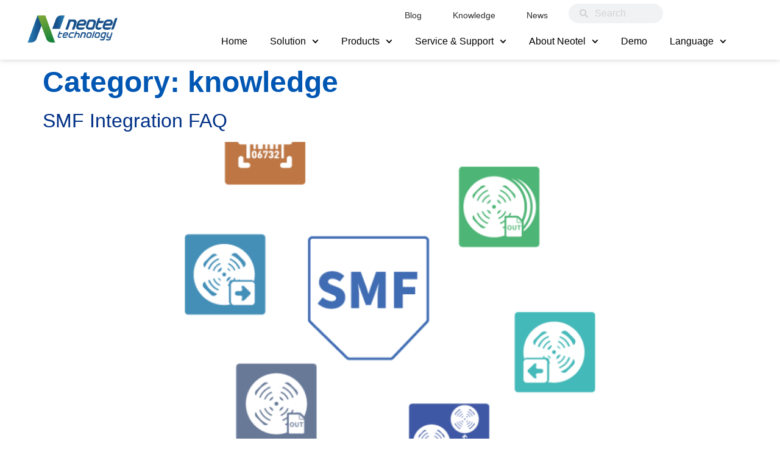

--- FILE ---
content_type: text/html; charset=UTF-8
request_url: https://global.neotel.tech/category/knowledge/
body_size: 21452
content:
<!doctype html>
<html lang="en-US">
<head>
	<meta charset="UTF-8">
	<meta name="viewport" content="width=device-width, initial-scale=1">
	<link rel="profile" href="https://gmpg.org/xfn/11">
	<meta name='robots' content='index, follow, max-image-preview:large, max-snippet:-1, max-video-preview:-1' />
	<style>img:is([sizes="auto" i], [sizes^="auto," i]) { contain-intrinsic-size: 3000px 1500px }</style>
	
	<!-- This site is optimized with the Yoast SEO Premium plugin v26.1 (Yoast SEO v26.7) - https://yoast.com/wordpress/plugins/seo/ -->
	<title>knowledge Archives | Neotel Technology</title>
	<link rel="canonical" href="https://global.neotel.tech/category/knowledge/" />
	<link rel="next" href="https://global.neotel.tech/category/knowledge/page/2/" />
	<meta property="og:locale" content="en_US" />
	<meta property="og:type" content="article" />
	<meta property="og:title" content="knowledge Archives" />
	<meta property="og:url" content="https://global.neotel.tech/category/knowledge/" />
	<meta property="og:site_name" content="Neotel Technology" />
	<meta property="og:image" content="https://global.neotel.tech/wp-content/uploads/2023/01/cropped-Nlogo-1.png" />
	<meta property="og:image:width" content="512" />
	<meta property="og:image:height" content="512" />
	<meta property="og:image:type" content="image/png" />
	<meta name="twitter:card" content="summary_large_image" />
	<script type="application/ld+json" class="yoast-schema-graph">{"@context":"https://schema.org","@graph":[{"@type":"CollectionPage","@id":"https://global.neotel.tech/category/knowledge/","url":"https://global.neotel.tech/category/knowledge/","name":"knowledge Archives | Neotel Technology","isPartOf":{"@id":"https://jp.neotel.tech/#website"},"primaryImageOfPage":{"@id":"https://global.neotel.tech/category/knowledge/#primaryimage"},"image":{"@id":"https://global.neotel.tech/category/knowledge/#primaryimage"},"thumbnailUrl":"https://global.neotel.tech/wp-content/uploads/2025/07/SMF-FAQ.png","breadcrumb":{"@id":"https://global.neotel.tech/category/knowledge/#breadcrumb"},"inLanguage":"en-US"},{"@type":"ImageObject","inLanguage":"en-US","@id":"https://global.neotel.tech/category/knowledge/#primaryimage","url":"https://global.neotel.tech/wp-content/uploads/2025/07/SMF-FAQ.png","contentUrl":"https://global.neotel.tech/wp-content/uploads/2025/07/SMF-FAQ.png","width":1050,"height":638},{"@type":"BreadcrumbList","@id":"https://global.neotel.tech/category/knowledge/#breadcrumb","itemListElement":[{"@type":"ListItem","position":1,"name":"Home","item":"https://jp.neotel.tech/"},{"@type":"ListItem","position":2,"name":"knowledge"}]},{"@type":"WebSite","@id":"https://jp.neotel.tech/#website","url":"https://jp.neotel.tech/","name":"Neotel Technology","description":"Smart Storage and Handling for Electronics Materials—AI &amp; Automation","publisher":{"@id":"https://jp.neotel.tech/#organization"},"alternateName":"Neotel","potentialAction":[{"@type":"SearchAction","target":{"@type":"EntryPoint","urlTemplate":"https://jp.neotel.tech/?s={search_term_string}"},"query-input":{"@type":"PropertyValueSpecification","valueRequired":true,"valueName":"search_term_string"}}],"inLanguage":"en-US"},{"@type":"Organization","@id":"https://jp.neotel.tech/#organization","name":"Neotel Technology","alternateName":"Neotel","url":"https://jp.neotel.tech/","logo":{"@type":"ImageObject","inLanguage":"en-US","@id":"https://jp.neotel.tech/#/schema/logo/image/","url":"https://i0.wp.com/global.neotel.tech/wp-content/uploads/2024/03/neotel-logo-v.png?fit=1276%2C1113&ssl=1","contentUrl":"https://i0.wp.com/global.neotel.tech/wp-content/uploads/2024/03/neotel-logo-v.png?fit=1276%2C1113&ssl=1","width":1276,"height":1113,"caption":"Neotel Technology"},"image":{"@id":"https://jp.neotel.tech/#/schema/logo/image/"},"description":"Neotel Technology is a leading provider of intelligent storage solutions for the electronics industry. Our extensive product range includes solutions for semi-conductors, surface mount technology (SMT), printed circuit boards (PCB), and more. Our full stack technology includes products such as the Neo Scan, an incoming material receiving and registration system. This allows for quick and efficient registration of all incoming materials, saving time and reducing errors. The SMD BOX, an automated storage and retrieval system, ensures that materials are easily accessible and can be retrieved quickly when needed. The Neo Counter, an X-ray component counter, accurately counts components, reducing errors and increasing efficiency.","email":"info@neotel.tech","telephone":"+864000881622","legalName":"Neotel Technology Co.,Ltd","foundingDate":"2003-01-31","numberOfEmployees":{"@type":"QuantitativeValue","minValue":"51","maxValue":"200"}}]}</script>
	<!-- / Yoast SEO Premium plugin. -->


<link rel='dns-prefetch' href='//global.neotel.tech' />
<link rel='dns-prefetch' href='//www.googletagmanager.com' />
<link rel='dns-prefetch' href='//stats.wp.com' />
<link rel="alternate" type="application/rss+xml" title="Neotel Technology &raquo; Feed" href="https://global.neotel.tech/feed/" />
<link rel="alternate" type="application/rss+xml" title="Neotel Technology &raquo; Comments Feed" href="https://global.neotel.tech/comments/feed/" />
<link rel="alternate" type="application/rss+xml" title="Neotel Technology &raquo; knowledge Category Feed" href="https://global.neotel.tech/category/knowledge/feed/" />
<script>
window._wpemojiSettings = {"baseUrl":"https:\/\/s.w.org\/images\/core\/emoji\/16.0.1\/72x72\/","ext":".png","svgUrl":"https:\/\/s.w.org\/images\/core\/emoji\/16.0.1\/svg\/","svgExt":".svg","source":{"concatemoji":"https:\/\/global.neotel.tech\/wp-includes\/js\/wp-emoji-release.min.js?ver=6.8.3"}};
/*! This file is auto-generated */
!function(s,n){var o,i,e;function c(e){try{var t={supportTests:e,timestamp:(new Date).valueOf()};sessionStorage.setItem(o,JSON.stringify(t))}catch(e){}}function p(e,t,n){e.clearRect(0,0,e.canvas.width,e.canvas.height),e.fillText(t,0,0);var t=new Uint32Array(e.getImageData(0,0,e.canvas.width,e.canvas.height).data),a=(e.clearRect(0,0,e.canvas.width,e.canvas.height),e.fillText(n,0,0),new Uint32Array(e.getImageData(0,0,e.canvas.width,e.canvas.height).data));return t.every(function(e,t){return e===a[t]})}function u(e,t){e.clearRect(0,0,e.canvas.width,e.canvas.height),e.fillText(t,0,0);for(var n=e.getImageData(16,16,1,1),a=0;a<n.data.length;a++)if(0!==n.data[a])return!1;return!0}function f(e,t,n,a){switch(t){case"flag":return n(e,"\ud83c\udff3\ufe0f\u200d\u26a7\ufe0f","\ud83c\udff3\ufe0f\u200b\u26a7\ufe0f")?!1:!n(e,"\ud83c\udde8\ud83c\uddf6","\ud83c\udde8\u200b\ud83c\uddf6")&&!n(e,"\ud83c\udff4\udb40\udc67\udb40\udc62\udb40\udc65\udb40\udc6e\udb40\udc67\udb40\udc7f","\ud83c\udff4\u200b\udb40\udc67\u200b\udb40\udc62\u200b\udb40\udc65\u200b\udb40\udc6e\u200b\udb40\udc67\u200b\udb40\udc7f");case"emoji":return!a(e,"\ud83e\udedf")}return!1}function g(e,t,n,a){var r="undefined"!=typeof WorkerGlobalScope&&self instanceof WorkerGlobalScope?new OffscreenCanvas(300,150):s.createElement("canvas"),o=r.getContext("2d",{willReadFrequently:!0}),i=(o.textBaseline="top",o.font="600 32px Arial",{});return e.forEach(function(e){i[e]=t(o,e,n,a)}),i}function t(e){var t=s.createElement("script");t.src=e,t.defer=!0,s.head.appendChild(t)}"undefined"!=typeof Promise&&(o="wpEmojiSettingsSupports",i=["flag","emoji"],n.supports={everything:!0,everythingExceptFlag:!0},e=new Promise(function(e){s.addEventListener("DOMContentLoaded",e,{once:!0})}),new Promise(function(t){var n=function(){try{var e=JSON.parse(sessionStorage.getItem(o));if("object"==typeof e&&"number"==typeof e.timestamp&&(new Date).valueOf()<e.timestamp+604800&&"object"==typeof e.supportTests)return e.supportTests}catch(e){}return null}();if(!n){if("undefined"!=typeof Worker&&"undefined"!=typeof OffscreenCanvas&&"undefined"!=typeof URL&&URL.createObjectURL&&"undefined"!=typeof Blob)try{var e="postMessage("+g.toString()+"("+[JSON.stringify(i),f.toString(),p.toString(),u.toString()].join(",")+"));",a=new Blob([e],{type:"text/javascript"}),r=new Worker(URL.createObjectURL(a),{name:"wpTestEmojiSupports"});return void(r.onmessage=function(e){c(n=e.data),r.terminate(),t(n)})}catch(e){}c(n=g(i,f,p,u))}t(n)}).then(function(e){for(var t in e)n.supports[t]=e[t],n.supports.everything=n.supports.everything&&n.supports[t],"flag"!==t&&(n.supports.everythingExceptFlag=n.supports.everythingExceptFlag&&n.supports[t]);n.supports.everythingExceptFlag=n.supports.everythingExceptFlag&&!n.supports.flag,n.DOMReady=!1,n.readyCallback=function(){n.DOMReady=!0}}).then(function(){return e}).then(function(){var e;n.supports.everything||(n.readyCallback(),(e=n.source||{}).concatemoji?t(e.concatemoji):e.wpemoji&&e.twemoji&&(t(e.twemoji),t(e.wpemoji)))}))}((window,document),window._wpemojiSettings);
</script>
<style id='wp-emoji-styles-inline-css'>

	img.wp-smiley, img.emoji {
		display: inline !important;
		border: none !important;
		box-shadow: none !important;
		height: 1em !important;
		width: 1em !important;
		margin: 0 0.07em !important;
		vertical-align: -0.1em !important;
		background: none !important;
		padding: 0 !important;
	}
</style>
<link rel='stylesheet' id='wp-block-library-css' href='https://global.neotel.tech/wp-includes/css/dist/block-library/style.min.css?ver=6.8.3' media='all' />
<link rel='stylesheet' id='mediaelement-css' href='https://global.neotel.tech/wp-includes/js/mediaelement/mediaelementplayer-legacy.min.css?ver=4.2.17' media='all' />
<link rel='stylesheet' id='wp-mediaelement-css' href='https://global.neotel.tech/wp-includes/js/mediaelement/wp-mediaelement.min.css?ver=6.8.3' media='all' />
<style id='jetpack-sharing-buttons-style-inline-css'>
.jetpack-sharing-buttons__services-list{display:flex;flex-direction:row;flex-wrap:wrap;gap:0;list-style-type:none;margin:5px;padding:0}.jetpack-sharing-buttons__services-list.has-small-icon-size{font-size:12px}.jetpack-sharing-buttons__services-list.has-normal-icon-size{font-size:16px}.jetpack-sharing-buttons__services-list.has-large-icon-size{font-size:24px}.jetpack-sharing-buttons__services-list.has-huge-icon-size{font-size:36px}@media print{.jetpack-sharing-buttons__services-list{display:none!important}}.editor-styles-wrapper .wp-block-jetpack-sharing-buttons{gap:0;padding-inline-start:0}ul.jetpack-sharing-buttons__services-list.has-background{padding:1.25em 2.375em}
</style>
<style id='global-styles-inline-css'>
:root{--wp--preset--aspect-ratio--square: 1;--wp--preset--aspect-ratio--4-3: 4/3;--wp--preset--aspect-ratio--3-4: 3/4;--wp--preset--aspect-ratio--3-2: 3/2;--wp--preset--aspect-ratio--2-3: 2/3;--wp--preset--aspect-ratio--16-9: 16/9;--wp--preset--aspect-ratio--9-16: 9/16;--wp--preset--color--black: #000000;--wp--preset--color--cyan-bluish-gray: #abb8c3;--wp--preset--color--white: #ffffff;--wp--preset--color--pale-pink: #f78da7;--wp--preset--color--vivid-red: #cf2e2e;--wp--preset--color--luminous-vivid-orange: #ff6900;--wp--preset--color--luminous-vivid-amber: #fcb900;--wp--preset--color--light-green-cyan: #7bdcb5;--wp--preset--color--vivid-green-cyan: #00d084;--wp--preset--color--pale-cyan-blue: #8ed1fc;--wp--preset--color--vivid-cyan-blue: #0693e3;--wp--preset--color--vivid-purple: #9b51e0;--wp--preset--gradient--vivid-cyan-blue-to-vivid-purple: linear-gradient(135deg,rgba(6,147,227,1) 0%,rgb(155,81,224) 100%);--wp--preset--gradient--light-green-cyan-to-vivid-green-cyan: linear-gradient(135deg,rgb(122,220,180) 0%,rgb(0,208,130) 100%);--wp--preset--gradient--luminous-vivid-amber-to-luminous-vivid-orange: linear-gradient(135deg,rgba(252,185,0,1) 0%,rgba(255,105,0,1) 100%);--wp--preset--gradient--luminous-vivid-orange-to-vivid-red: linear-gradient(135deg,rgba(255,105,0,1) 0%,rgb(207,46,46) 100%);--wp--preset--gradient--very-light-gray-to-cyan-bluish-gray: linear-gradient(135deg,rgb(238,238,238) 0%,rgb(169,184,195) 100%);--wp--preset--gradient--cool-to-warm-spectrum: linear-gradient(135deg,rgb(74,234,220) 0%,rgb(151,120,209) 20%,rgb(207,42,186) 40%,rgb(238,44,130) 60%,rgb(251,105,98) 80%,rgb(254,248,76) 100%);--wp--preset--gradient--blush-light-purple: linear-gradient(135deg,rgb(255,206,236) 0%,rgb(152,150,240) 100%);--wp--preset--gradient--blush-bordeaux: linear-gradient(135deg,rgb(254,205,165) 0%,rgb(254,45,45) 50%,rgb(107,0,62) 100%);--wp--preset--gradient--luminous-dusk: linear-gradient(135deg,rgb(255,203,112) 0%,rgb(199,81,192) 50%,rgb(65,88,208) 100%);--wp--preset--gradient--pale-ocean: linear-gradient(135deg,rgb(255,245,203) 0%,rgb(182,227,212) 50%,rgb(51,167,181) 100%);--wp--preset--gradient--electric-grass: linear-gradient(135deg,rgb(202,248,128) 0%,rgb(113,206,126) 100%);--wp--preset--gradient--midnight: linear-gradient(135deg,rgb(2,3,129) 0%,rgb(40,116,252) 100%);--wp--preset--font-size--small: 13px;--wp--preset--font-size--medium: 20px;--wp--preset--font-size--large: 36px;--wp--preset--font-size--x-large: 42px;--wp--preset--spacing--20: 0.44rem;--wp--preset--spacing--30: 0.67rem;--wp--preset--spacing--40: 1rem;--wp--preset--spacing--50: 1.5rem;--wp--preset--spacing--60: 2.25rem;--wp--preset--spacing--70: 3.38rem;--wp--preset--spacing--80: 5.06rem;--wp--preset--shadow--natural: 6px 6px 9px rgba(0, 0, 0, 0.2);--wp--preset--shadow--deep: 12px 12px 50px rgba(0, 0, 0, 0.4);--wp--preset--shadow--sharp: 6px 6px 0px rgba(0, 0, 0, 0.2);--wp--preset--shadow--outlined: 6px 6px 0px -3px rgba(255, 255, 255, 1), 6px 6px rgba(0, 0, 0, 1);--wp--preset--shadow--crisp: 6px 6px 0px rgba(0, 0, 0, 1);}:root { --wp--style--global--content-size: 800px;--wp--style--global--wide-size: 1200px; }:where(body) { margin: 0; }.wp-site-blocks > .alignleft { float: left; margin-right: 2em; }.wp-site-blocks > .alignright { float: right; margin-left: 2em; }.wp-site-blocks > .aligncenter { justify-content: center; margin-left: auto; margin-right: auto; }:where(.wp-site-blocks) > * { margin-block-start: 24px; margin-block-end: 0; }:where(.wp-site-blocks) > :first-child { margin-block-start: 0; }:where(.wp-site-blocks) > :last-child { margin-block-end: 0; }:root { --wp--style--block-gap: 24px; }:root :where(.is-layout-flow) > :first-child{margin-block-start: 0;}:root :where(.is-layout-flow) > :last-child{margin-block-end: 0;}:root :where(.is-layout-flow) > *{margin-block-start: 24px;margin-block-end: 0;}:root :where(.is-layout-constrained) > :first-child{margin-block-start: 0;}:root :where(.is-layout-constrained) > :last-child{margin-block-end: 0;}:root :where(.is-layout-constrained) > *{margin-block-start: 24px;margin-block-end: 0;}:root :where(.is-layout-flex){gap: 24px;}:root :where(.is-layout-grid){gap: 24px;}.is-layout-flow > .alignleft{float: left;margin-inline-start: 0;margin-inline-end: 2em;}.is-layout-flow > .alignright{float: right;margin-inline-start: 2em;margin-inline-end: 0;}.is-layout-flow > .aligncenter{margin-left: auto !important;margin-right: auto !important;}.is-layout-constrained > .alignleft{float: left;margin-inline-start: 0;margin-inline-end: 2em;}.is-layout-constrained > .alignright{float: right;margin-inline-start: 2em;margin-inline-end: 0;}.is-layout-constrained > .aligncenter{margin-left: auto !important;margin-right: auto !important;}.is-layout-constrained > :where(:not(.alignleft):not(.alignright):not(.alignfull)){max-width: var(--wp--style--global--content-size);margin-left: auto !important;margin-right: auto !important;}.is-layout-constrained > .alignwide{max-width: var(--wp--style--global--wide-size);}body .is-layout-flex{display: flex;}.is-layout-flex{flex-wrap: wrap;align-items: center;}.is-layout-flex > :is(*, div){margin: 0;}body .is-layout-grid{display: grid;}.is-layout-grid > :is(*, div){margin: 0;}body{padding-top: 0px;padding-right: 0px;padding-bottom: 0px;padding-left: 0px;}a:where(:not(.wp-element-button)){text-decoration: underline;}:root :where(.wp-element-button, .wp-block-button__link){background-color: #32373c;border-width: 0;color: #fff;font-family: inherit;font-size: inherit;line-height: inherit;padding: calc(0.667em + 2px) calc(1.333em + 2px);text-decoration: none;}.has-black-color{color: var(--wp--preset--color--black) !important;}.has-cyan-bluish-gray-color{color: var(--wp--preset--color--cyan-bluish-gray) !important;}.has-white-color{color: var(--wp--preset--color--white) !important;}.has-pale-pink-color{color: var(--wp--preset--color--pale-pink) !important;}.has-vivid-red-color{color: var(--wp--preset--color--vivid-red) !important;}.has-luminous-vivid-orange-color{color: var(--wp--preset--color--luminous-vivid-orange) !important;}.has-luminous-vivid-amber-color{color: var(--wp--preset--color--luminous-vivid-amber) !important;}.has-light-green-cyan-color{color: var(--wp--preset--color--light-green-cyan) !important;}.has-vivid-green-cyan-color{color: var(--wp--preset--color--vivid-green-cyan) !important;}.has-pale-cyan-blue-color{color: var(--wp--preset--color--pale-cyan-blue) !important;}.has-vivid-cyan-blue-color{color: var(--wp--preset--color--vivid-cyan-blue) !important;}.has-vivid-purple-color{color: var(--wp--preset--color--vivid-purple) !important;}.has-black-background-color{background-color: var(--wp--preset--color--black) !important;}.has-cyan-bluish-gray-background-color{background-color: var(--wp--preset--color--cyan-bluish-gray) !important;}.has-white-background-color{background-color: var(--wp--preset--color--white) !important;}.has-pale-pink-background-color{background-color: var(--wp--preset--color--pale-pink) !important;}.has-vivid-red-background-color{background-color: var(--wp--preset--color--vivid-red) !important;}.has-luminous-vivid-orange-background-color{background-color: var(--wp--preset--color--luminous-vivid-orange) !important;}.has-luminous-vivid-amber-background-color{background-color: var(--wp--preset--color--luminous-vivid-amber) !important;}.has-light-green-cyan-background-color{background-color: var(--wp--preset--color--light-green-cyan) !important;}.has-vivid-green-cyan-background-color{background-color: var(--wp--preset--color--vivid-green-cyan) !important;}.has-pale-cyan-blue-background-color{background-color: var(--wp--preset--color--pale-cyan-blue) !important;}.has-vivid-cyan-blue-background-color{background-color: var(--wp--preset--color--vivid-cyan-blue) !important;}.has-vivid-purple-background-color{background-color: var(--wp--preset--color--vivid-purple) !important;}.has-black-border-color{border-color: var(--wp--preset--color--black) !important;}.has-cyan-bluish-gray-border-color{border-color: var(--wp--preset--color--cyan-bluish-gray) !important;}.has-white-border-color{border-color: var(--wp--preset--color--white) !important;}.has-pale-pink-border-color{border-color: var(--wp--preset--color--pale-pink) !important;}.has-vivid-red-border-color{border-color: var(--wp--preset--color--vivid-red) !important;}.has-luminous-vivid-orange-border-color{border-color: var(--wp--preset--color--luminous-vivid-orange) !important;}.has-luminous-vivid-amber-border-color{border-color: var(--wp--preset--color--luminous-vivid-amber) !important;}.has-light-green-cyan-border-color{border-color: var(--wp--preset--color--light-green-cyan) !important;}.has-vivid-green-cyan-border-color{border-color: var(--wp--preset--color--vivid-green-cyan) !important;}.has-pale-cyan-blue-border-color{border-color: var(--wp--preset--color--pale-cyan-blue) !important;}.has-vivid-cyan-blue-border-color{border-color: var(--wp--preset--color--vivid-cyan-blue) !important;}.has-vivid-purple-border-color{border-color: var(--wp--preset--color--vivid-purple) !important;}.has-vivid-cyan-blue-to-vivid-purple-gradient-background{background: var(--wp--preset--gradient--vivid-cyan-blue-to-vivid-purple) !important;}.has-light-green-cyan-to-vivid-green-cyan-gradient-background{background: var(--wp--preset--gradient--light-green-cyan-to-vivid-green-cyan) !important;}.has-luminous-vivid-amber-to-luminous-vivid-orange-gradient-background{background: var(--wp--preset--gradient--luminous-vivid-amber-to-luminous-vivid-orange) !important;}.has-luminous-vivid-orange-to-vivid-red-gradient-background{background: var(--wp--preset--gradient--luminous-vivid-orange-to-vivid-red) !important;}.has-very-light-gray-to-cyan-bluish-gray-gradient-background{background: var(--wp--preset--gradient--very-light-gray-to-cyan-bluish-gray) !important;}.has-cool-to-warm-spectrum-gradient-background{background: var(--wp--preset--gradient--cool-to-warm-spectrum) !important;}.has-blush-light-purple-gradient-background{background: var(--wp--preset--gradient--blush-light-purple) !important;}.has-blush-bordeaux-gradient-background{background: var(--wp--preset--gradient--blush-bordeaux) !important;}.has-luminous-dusk-gradient-background{background: var(--wp--preset--gradient--luminous-dusk) !important;}.has-pale-ocean-gradient-background{background: var(--wp--preset--gradient--pale-ocean) !important;}.has-electric-grass-gradient-background{background: var(--wp--preset--gradient--electric-grass) !important;}.has-midnight-gradient-background{background: var(--wp--preset--gradient--midnight) !important;}.has-small-font-size{font-size: var(--wp--preset--font-size--small) !important;}.has-medium-font-size{font-size: var(--wp--preset--font-size--medium) !important;}.has-large-font-size{font-size: var(--wp--preset--font-size--large) !important;}.has-x-large-font-size{font-size: var(--wp--preset--font-size--x-large) !important;}
:root :where(.wp-block-pullquote){font-size: 1.5em;line-height: 1.6;}
</style>
<link rel='stylesheet' id='wpml-legacy-horizontal-list-0-css' href='https://global.neotel.tech/wp-content/plugins/sitepress-multilingual-cms/templates/language-switchers/legacy-list-horizontal/style.min.css?ver=1' media='all' />
<link rel='stylesheet' id='hello-elementor-css' href='https://global.neotel.tech/wp-content/themes/hello-elementor/style.min.css?ver=3.4.2' media='all' />
<link rel='stylesheet' id='hello-elementor-theme-style-css' href='https://global.neotel.tech/wp-content/themes/hello-elementor/theme.min.css?ver=3.4.2' media='all' />
<link rel='stylesheet' id='hello-elementor-header-footer-css' href='https://global.neotel.tech/wp-content/themes/hello-elementor/header-footer.min.css?ver=3.4.2' media='all' />
<link rel='stylesheet' id='elementor-frontend-css' href='https://global.neotel.tech/wp-content/uploads/elementor/css/custom-frontend.min.css?ver=1768350654' media='all' />
<link rel='stylesheet' id='elementor-post-5-css' href='https://global.neotel.tech/wp-content/uploads/elementor/css/post-5.css?ver=1768350655' media='all' />
<link rel='stylesheet' id='widget-image-css' href='https://global.neotel.tech/wp-content/plugins/elementor/assets/css/widget-image.min.css?ver=3.32.3' media='all' />
<link rel='stylesheet' id='widget-nav-menu-css' href='https://global.neotel.tech/wp-content/uploads/elementor/css/custom-pro-widget-nav-menu.min.css?ver=1768350654' media='all' />
<link rel='stylesheet' id='widget-search-form-css' href='https://global.neotel.tech/wp-content/plugins/elementor-pro/assets/css/widget-search-form.min.css?ver=3.32.2' media='all' />
<link rel='stylesheet' id='e-sticky-css' href='https://global.neotel.tech/wp-content/plugins/elementor-pro/assets/css/modules/sticky.min.css?ver=3.32.2' media='all' />
<link rel='stylesheet' id='widget-heading-css' href='https://global.neotel.tech/wp-content/plugins/elementor/assets/css/widget-heading.min.css?ver=3.32.3' media='all' />
<link rel='stylesheet' id='widget-spacer-css' href='https://global.neotel.tech/wp-content/plugins/elementor/assets/css/widget-spacer.min.css?ver=3.32.3' media='all' />
<link rel='stylesheet' id='e-animation-float-css' href='https://global.neotel.tech/wp-content/plugins/elementor/assets/lib/animations/styles/e-animation-float.min.css?ver=3.32.3' media='all' />
<link rel='stylesheet' id='widget-social-icons-css' href='https://global.neotel.tech/wp-content/plugins/elementor/assets/css/widget-social-icons.min.css?ver=3.32.3' media='all' />
<link rel='stylesheet' id='e-apple-webkit-css' href='https://global.neotel.tech/wp-content/uploads/elementor/css/custom-apple-webkit.min.css?ver=1768350654' media='all' />
<link rel='stylesheet' id='widget-form-css' href='https://global.neotel.tech/wp-content/plugins/elementor-pro/assets/css/widget-form.min.css?ver=3.32.2' media='all' />
<link rel='stylesheet' id='elementor-post-46-css' href='https://global.neotel.tech/wp-content/uploads/elementor/css/post-46.css?ver=1768350656' media='all' />
<link rel='stylesheet' id='elementor-post-126-css' href='https://global.neotel.tech/wp-content/uploads/elementor/css/post-126.css?ver=1768350656' media='all' />
<link rel='stylesheet' id='eael-general-css' href='https://global.neotel.tech/wp-content/plugins/essential-addons-for-elementor-lite/assets/front-end/css/view/general.min.css?ver=6.3.2' media='all' />
<link rel='stylesheet' id='elementor-gf-local-spacegrotesk-css' href='http://global.neotel.tech/wp-content/uploads/elementor/google-fonts/css/spacegrotesk.css?ver=1749528774' media='all' />
<link rel='stylesheet' id='elementor-gf-local-inter-css' href='http://global.neotel.tech/wp-content/uploads/elementor/google-fonts/css/inter.css?ver=1749532306' media='all' />
<link rel='stylesheet' id='elementor-gf-local-manrope-css' href='http://global.neotel.tech/wp-content/uploads/elementor/google-fonts/css/manrope.css?ver=1747969010' media='all' />
<link rel='stylesheet' id='elementor-gf-local-anton-css' href='http://global.neotel.tech/wp-content/uploads/elementor/google-fonts/css/anton.css?ver=1747969010' media='all' />
<script id="wpml-cookie-js-extra">
var wpml_cookies = {"wp-wpml_current_language":{"value":"en","expires":1,"path":"\/"}};
var wpml_cookies = {"wp-wpml_current_language":{"value":"en","expires":1,"path":"\/"}};
</script>
<script src="https://global.neotel.tech/wp-content/plugins/sitepress-multilingual-cms/res/js/cookies/language-cookie.js?ver=486900" id="wpml-cookie-js" defer data-wp-strategy="defer"></script>
<script src="https://global.neotel.tech/wp-includes/js/jquery/jquery.min.js?ver=3.7.1" id="jquery-core-js"></script>
<script src="https://global.neotel.tech/wp-includes/js/jquery/jquery-migrate.min.js?ver=3.4.1" id="jquery-migrate-js"></script>

<!-- Google tag (gtag.js) snippet added by Site Kit -->
<!-- Google Analytics snippet added by Site Kit -->
<script src="https://www.googletagmanager.com/gtag/js?id=G-Q4Y2XHKQJ5" id="google_gtagjs-js" async></script>
<script id="google_gtagjs-js-after">
window.dataLayer = window.dataLayer || [];function gtag(){dataLayer.push(arguments);}
gtag("set","linker",{"domains":["global.neotel.tech"]});
gtag("js", new Date());
gtag("set", "developer_id.dZTNiMT", true);
gtag("config", "G-Q4Y2XHKQJ5");
</script>
<link rel="EditURI" type="application/rsd+xml" title="RSD" href="https://global.neotel.tech/xmlrpc.php?rsd" />
<meta name="generator" content="WPML ver:4.8.6 stt:1,28;" />
<meta name="generator" content="Site Kit by Google 1.170.0" />	<style>img#wpstats{display:none}</style>
		<meta name="generator" content="Elementor 3.32.3; features: e_font_icon_svg; settings: css_print_method-external, google_font-enabled, font_display-auto">
			<style>
				.e-con.e-parent:nth-of-type(n+4):not(.e-lazyloaded):not(.e-no-lazyload),
				.e-con.e-parent:nth-of-type(n+4):not(.e-lazyloaded):not(.e-no-lazyload) * {
					background-image: none !important;
				}
				@media screen and (max-height: 1024px) {
					.e-con.e-parent:nth-of-type(n+3):not(.e-lazyloaded):not(.e-no-lazyload),
					.e-con.e-parent:nth-of-type(n+3):not(.e-lazyloaded):not(.e-no-lazyload) * {
						background-image: none !important;
					}
				}
				@media screen and (max-height: 640px) {
					.e-con.e-parent:nth-of-type(n+2):not(.e-lazyloaded):not(.e-no-lazyload),
					.e-con.e-parent:nth-of-type(n+2):not(.e-lazyloaded):not(.e-no-lazyload) * {
						background-image: none !important;
					}
				}
			</style>
			<link rel="icon" href="https://global.neotel.tech/wp-content/uploads/2023/01/cropped-Nlogo-1-32x32.png" sizes="32x32" />
<link rel="icon" href="https://global.neotel.tech/wp-content/uploads/2023/01/cropped-Nlogo-1-192x192.png" sizes="192x192" />
<link rel="apple-touch-icon" href="https://global.neotel.tech/wp-content/uploads/2023/01/cropped-Nlogo-1-180x180.png" />
<meta name="msapplication-TileImage" content="https://global.neotel.tech/wp-content/uploads/2023/01/cropped-Nlogo-1-270x270.png" />
</head>
<body class="archive category category-knowledge category-88 wp-custom-logo wp-embed-responsive wp-theme-hello-elementor hello-elementor-default elementor-default elementor-kit-5">


<a class="skip-link screen-reader-text" href="#content">Skip to content</a>

		<header data-elementor-type="header" data-elementor-id="46" class="elementor elementor-46 elementor-location-header" data-elementor-post-type="elementor_library">
					<section class="elementor-section elementor-top-section elementor-element elementor-element-96b1dd3 elementor-section-boxed elementor-section-height-default elementor-section-height-default" data-id="96b1dd3" data-element_type="section" data-settings="{&quot;background_background&quot;:&quot;classic&quot;,&quot;sticky&quot;:&quot;top&quot;,&quot;sticky_on&quot;:[&quot;desktop&quot;,&quot;tablet&quot;,&quot;mobile&quot;],&quot;sticky_offset&quot;:0,&quot;sticky_effects_offset&quot;:0,&quot;sticky_anchor_link_offset&quot;:0}">
							<div class="elementor-background-overlay"></div>
							<div class="elementor-container elementor-column-gap-default">
					<div class="elementor-column elementor-col-50 elementor-top-column elementor-element elementor-element-2a2b7f4" data-id="2a2b7f4" data-element_type="column">
			<div class="elementor-widget-wrap elementor-element-populated">
						<div class="elementor-element elementor-element-9e4b0c4 elementor-widget__width-initial elementor-widget-mobile__width-initial elementor-widget elementor-widget-theme-site-logo elementor-widget-image" data-id="9e4b0c4" data-element_type="widget" data-widget_type="theme-site-logo.default">
				<div class="elementor-widget-container">
											<a href="https://global.neotel.tech">
			<img src="https://global.neotel.tech/wp-content/uploads/2025/05/neotel-logo.png" title="neotel-logo.png" alt="neotel-logo.png" loading="lazy" />				</a>
											</div>
				</div>
					</div>
		</div>
				<div class="elementor-column elementor-col-50 elementor-top-column elementor-element elementor-element-4afd25f" data-id="4afd25f" data-element_type="column">
			<div class="elementor-widget-wrap elementor-element-populated">
						<section class="elementor-section elementor-inner-section elementor-element elementor-element-1db2e79 elementor-section-boxed elementor-section-height-default elementor-section-height-default" data-id="1db2e79" data-element_type="section">
						<div class="elementor-container elementor-column-gap-default">
					<div class="elementor-column elementor-col-33 elementor-inner-column elementor-element elementor-element-7e542e5" data-id="7e542e5" data-element_type="column">
			<div class="elementor-widget-wrap elementor-element-populated">
						<div class="elementor-element elementor-element-447db2f elementor-nav-menu__align-end elementor-nav-menu--dropdown-none elementor-widget elementor-widget-nav-menu" data-id="447db2f" data-element_type="widget" data-settings="{&quot;layout&quot;:&quot;horizontal&quot;,&quot;submenu_icon&quot;:{&quot;value&quot;:&quot;&lt;svg aria-hidden=\&quot;true\&quot; class=\&quot;e-font-icon-svg e-fas-caret-down\&quot; viewBox=\&quot;0 0 320 512\&quot; xmlns=\&quot;http:\/\/www.w3.org\/2000\/svg\&quot;&gt;&lt;path d=\&quot;M31.3 192h257.3c17.8 0 26.7 21.5 14.1 34.1L174.1 354.8c-7.8 7.8-20.5 7.8-28.3 0L17.2 226.1C4.6 213.5 13.5 192 31.3 192z\&quot;&gt;&lt;\/path&gt;&lt;\/svg&gt;&quot;,&quot;library&quot;:&quot;fa-solid&quot;}}" data-widget_type="nav-menu.default">
				<div class="elementor-widget-container">
								<nav aria-label="Menu" class="elementor-nav-menu--main elementor-nav-menu__container elementor-nav-menu--layout-horizontal e--pointer-none">
				<ul id="menu-1-447db2f" class="elementor-nav-menu"><li class="menu-item menu-item-type-post_type menu-item-object-page menu-item-18734"><a href="https://global.neotel.tech/blog/" class="elementor-item">Blog</a></li>
<li class="menu-item menu-item-type-post_type menu-item-object-page menu-item-18736"><a href="https://global.neotel.tech/knowledge/" class="elementor-item">Knowledge</a></li>
<li class="menu-item menu-item-type-post_type menu-item-object-page menu-item-18735"><a href="https://global.neotel.tech/news/" class="elementor-item">News</a></li>
</ul>			</nav>
						<nav class="elementor-nav-menu--dropdown elementor-nav-menu__container" aria-hidden="true">
				<ul id="menu-2-447db2f" class="elementor-nav-menu"><li class="menu-item menu-item-type-post_type menu-item-object-page menu-item-18734"><a href="https://global.neotel.tech/blog/" class="elementor-item" tabindex="-1">Blog</a></li>
<li class="menu-item menu-item-type-post_type menu-item-object-page menu-item-18736"><a href="https://global.neotel.tech/knowledge/" class="elementor-item" tabindex="-1">Knowledge</a></li>
<li class="menu-item menu-item-type-post_type menu-item-object-page menu-item-18735"><a href="https://global.neotel.tech/news/" class="elementor-item" tabindex="-1">News</a></li>
</ul>			</nav>
						</div>
				</div>
					</div>
		</div>
				<div class="elementor-column elementor-col-33 elementor-inner-column elementor-element elementor-element-37d3677" data-id="37d3677" data-element_type="column">
			<div class="elementor-widget-wrap elementor-element-populated">
						<div class="elementor-element elementor-element-b681c4e elementor-search-form--skin-minimal elementor-widget__width-initial elementor-widget-mobile__width-initial elementor-widget elementor-widget-search-form" data-id="b681c4e" data-element_type="widget" data-settings="{&quot;skin&quot;:&quot;minimal&quot;}" data-widget_type="search-form.default">
				<div class="elementor-widget-container">
							<search role="search">
			<form class="elementor-search-form" action="https://global.neotel.tech" method="get">
												<div class="elementor-search-form__container">
					<label class="elementor-screen-only" for="elementor-search-form-b681c4e">Search</label>

											<div class="elementor-search-form__icon">
							<div class="e-font-icon-svg-container"><svg aria-hidden="true" class="e-font-icon-svg e-fas-search" viewBox="0 0 512 512" xmlns="http://www.w3.org/2000/svg"><path d="M505 442.7L405.3 343c-4.5-4.5-10.6-7-17-7H372c27.6-35.3 44-79.7 44-128C416 93.1 322.9 0 208 0S0 93.1 0 208s93.1 208 208 208c48.3 0 92.7-16.4 128-44v16.3c0 6.4 2.5 12.5 7 17l99.7 99.7c9.4 9.4 24.6 9.4 33.9 0l28.3-28.3c9.4-9.4 9.4-24.6.1-34zM208 336c-70.7 0-128-57.2-128-128 0-70.7 57.2-128 128-128 70.7 0 128 57.2 128 128 0 70.7-57.2 128-128 128z"></path></svg></div>							<span class="elementor-screen-only">Search</span>
						</div>
					
					<input id="elementor-search-form-b681c4e" placeholder="Search" class="elementor-search-form__input" type="search" name="s" value="">
					<input type='hidden' name='lang' value='en' />
					
									</div>
			</form>
		</search>
						</div>
				</div>
					</div>
		</div>
				<div class="elementor-column elementor-col-33 elementor-inner-column elementor-element elementor-element-cefd109" data-id="cefd109" data-element_type="column">
			<div class="elementor-widget-wrap">
							</div>
		</div>
					</div>
		</section>
				<div class="elementor-element elementor-element-23a8f0b elementor-nav-menu__align-end elementor-widget__width-initial elementor-nav-menu--dropdown-mobile elementor-nav-menu__text-align-aside elementor-nav-menu--toggle elementor-nav-menu--burger elementor-widget elementor-widget-nav-menu" data-id="23a8f0b" data-element_type="widget" data-settings="{&quot;submenu_icon&quot;:{&quot;value&quot;:&quot;&lt;svg aria-hidden=\&quot;true\&quot; class=\&quot;fa-svg-chevron-down e-font-icon-svg e-fas-chevron-down\&quot; viewBox=\&quot;0 0 448 512\&quot; xmlns=\&quot;http:\/\/www.w3.org\/2000\/svg\&quot;&gt;&lt;path d=\&quot;M207.029 381.476L12.686 187.132c-9.373-9.373-9.373-24.569 0-33.941l22.667-22.667c9.357-9.357 24.522-9.375 33.901-.04L224 284.505l154.745-154.021c9.379-9.335 24.544-9.317 33.901.04l22.667 22.667c9.373 9.373 9.373 24.569 0 33.941L240.971 381.476c-9.373 9.372-24.569 9.372-33.942 0z\&quot;&gt;&lt;\/path&gt;&lt;\/svg&gt;&quot;,&quot;library&quot;:&quot;fa-solid&quot;},&quot;_animation&quot;:&quot;none&quot;,&quot;layout&quot;:&quot;horizontal&quot;,&quot;toggle&quot;:&quot;burger&quot;}" data-widget_type="nav-menu.default">
				<div class="elementor-widget-container">
								<nav aria-label="Menu" class="elementor-nav-menu--main elementor-nav-menu__container elementor-nav-menu--layout-horizontal e--pointer-underline e--animation-fade">
				<ul id="menu-1-23a8f0b" class="elementor-nav-menu"><li class="menu-item menu-item-type-post_type menu-item-object-page menu-item-home menu-item-18737"><a href="https://global.neotel.tech/" class="elementor-item">Home</a></li>
<li class="menu-item menu-item-type-post_type menu-item-object-page menu-item-has-children menu-item-18748"><a href="https://global.neotel.tech/solution/" class="elementor-item">Solution</a>
<ul class="sub-menu elementor-nav-menu--dropdown">
	<li class="menu-item menu-item-type-post_type menu-item-object-page menu-item-19886"><a href="https://global.neotel.tech/solution/smd-box-based-solution/" class="elementor-sub-item">SMD Box Solution</a></li>
	<li class="menu-item menu-item-type-post_type menu-item-object-page menu-item-19889"><a href="https://global.neotel.tech/solution/neo-light-based-solution/" class="elementor-sub-item">Neo Light Solution</a></li>
</ul>
</li>
<li class="menu-item menu-item-type-post_type menu-item-object-page menu-item-has-children menu-item-18739"><a href="https://global.neotel.tech/products/" class="elementor-item">Products</a>
<ul class="sub-menu elementor-nav-menu--dropdown">
	<li class="menu-item menu-item-type-post_type menu-item-object-page menu-item-20945"><a href="https://global.neotel.tech/products/neo-scan-series/" class="elementor-sub-item">Neo Scan</a></li>
	<li class="menu-item menu-item-type-post_type menu-item-object-page menu-item-20847"><a href="https://global.neotel.tech/products/smd-box-series/" class="elementor-sub-item">SMD BOX</a></li>
	<li class="menu-item menu-item-type-post_type menu-item-object-page menu-item-18742"><a href="https://global.neotel.tech/products/neo-light-series/" class="elementor-sub-item">Neo Light</a></li>
	<li class="menu-item menu-item-type-post_type menu-item-object-page menu-item-18741"><a href="https://global.neotel.tech/products/neo-counter-series/" class="elementor-sub-item">Neo Counter</a></li>
	<li class="menu-item menu-item-type-post_type menu-item-object-page menu-item-18744"><a href="https://global.neotel.tech/products/tht-assembly-neo-station/" class="elementor-sub-item">Neo Station</a></li>
	<li class="menu-item menu-item-type-post_type menu-item-object-page menu-item-20418"><a href="https://global.neotel.tech/products/ionic-contamination-tester/" class="elementor-sub-item">Cleanliness Tester</a></li>
	<li class="menu-item menu-item-type-post_type menu-item-object-page menu-item-23341"><a href="https://global.neotel.tech/products/neo-shelf-kit/" class="elementor-sub-item">Neo Shelf Kit</a></li>
</ul>
</li>
<li class="menu-item menu-item-type-post_type menu-item-object-page menu-item-has-children menu-item-23555"><a href="https://global.neotel.tech/service-support/" class="elementor-item">Service &amp; Support</a>
<ul class="sub-menu elementor-nav-menu--dropdown">
	<li class="menu-item menu-item-type-post_type menu-item-object-page menu-item-19896"><a href="https://global.neotel.tech/service-support/download/" class="elementor-sub-item">Download</a></li>
	<li class="menu-item menu-item-type-post_type menu-item-object-page menu-item-19911"><a href="https://global.neotel.tech/service-support/remote-assistance/" class="elementor-sub-item">Remote Assistance</a></li>
	<li class="menu-item menu-item-type-post_type menu-item-object-page menu-item-21429"><a href="https://global.neotel.tech/technical-support/" class="elementor-sub-item">Technical Support</a></li>
	<li class="menu-item menu-item-type-post_type menu-item-object-page menu-item-23551"><a href="https://global.neotel.tech/service-support/faq/" class="elementor-sub-item">FAQ</a></li>
	<li class="menu-item menu-item-type-post_type menu-item-object-page menu-item-18792"><a href="https://global.neotel.tech/service-support/support-portal/" class="elementor-sub-item">Support Portal</a></li>
</ul>
</li>
<li class="menu-item menu-item-type-post_type menu-item-object-page menu-item-has-children menu-item-18749"><a href="https://global.neotel.tech/contact-neotel-technology/about-us/" class="elementor-item">About Neotel</a>
<ul class="sub-menu elementor-nav-menu--dropdown">
	<li class="menu-item menu-item-type-post_type menu-item-object-page menu-item-19915"><a href="https://global.neotel.tech/contact-neotel-technology/" class="elementor-sub-item">Contact Us</a></li>
	<li class="menu-item menu-item-type-post_type menu-item-object-page menu-item-privacy-policy menu-item-20677"><a rel="privacy-policy" href="https://global.neotel.tech/contact-neotel-technology/privacy-policy/" class="elementor-sub-item">Privacy Policy</a></li>
</ul>
</li>
<li class="menu-item menu-item-type-post_type menu-item-object-page menu-item-19883"><a href="https://global.neotel.tech/demonstration/" class="elementor-item">Demo</a></li>
<li class="menu-item menu-item-type-custom menu-item-object-custom menu-item-home menu-item-has-children menu-item-23674"><a href="https://global.neotel.tech/" class="elementor-item">Language</a>
<ul class="sub-menu elementor-nav-menu--dropdown">
	<li class="menu-item menu-item-type-custom menu-item-object-custom menu-item-23675"><a href="https://www.neotel.tech/" class="elementor-sub-item">China</a></li>
	<li class="menu-item menu-item-type-custom menu-item-object-custom menu-item-home menu-item-23676"><a href="https://global.neotel.tech/" class="elementor-sub-item">English</a></li>
	<li class="menu-item menu-item-type-custom menu-item-object-custom menu-item-23678"><a href="https://global.neotel.tech/ja/" class="elementor-sub-item">Japan</a></li>
	<li class="menu-item menu-item-type-custom menu-item-object-custom menu-item-23677"><a href="https://www.neotel-technology.de/" class="elementor-sub-item">Deutsch</a></li>
</ul>
</li>
</ul>			</nav>
					<div class="elementor-menu-toggle" role="button" tabindex="0" aria-label="Menu Toggle" aria-expanded="false">
			<svg aria-hidden="true" role="presentation" class="elementor-menu-toggle__icon--open e-font-icon-svg e-eicon-menu-bar" viewBox="0 0 1000 1000" xmlns="http://www.w3.org/2000/svg"><path d="M104 333H896C929 333 958 304 958 271S929 208 896 208H104C71 208 42 237 42 271S71 333 104 333ZM104 583H896C929 583 958 554 958 521S929 458 896 458H104C71 458 42 487 42 521S71 583 104 583ZM104 833H896C929 833 958 804 958 771S929 708 896 708H104C71 708 42 737 42 771S71 833 104 833Z"></path></svg><svg aria-hidden="true" role="presentation" class="elementor-menu-toggle__icon--close e-font-icon-svg e-eicon-close" viewBox="0 0 1000 1000" xmlns="http://www.w3.org/2000/svg"><path d="M742 167L500 408 258 167C246 154 233 150 217 150 196 150 179 158 167 167 154 179 150 196 150 212 150 229 154 242 171 254L408 500 167 742C138 771 138 800 167 829 196 858 225 858 254 829L496 587 738 829C750 842 767 846 783 846 800 846 817 842 829 829 842 817 846 804 846 783 846 767 842 750 829 737L588 500 833 258C863 229 863 200 833 171 804 137 775 137 742 167Z"></path></svg>		</div>
					<nav class="elementor-nav-menu--dropdown elementor-nav-menu__container" aria-hidden="true">
				<ul id="menu-2-23a8f0b" class="elementor-nav-menu"><li class="menu-item menu-item-type-post_type menu-item-object-page menu-item-home menu-item-18737"><a href="https://global.neotel.tech/" class="elementor-item" tabindex="-1">Home</a></li>
<li class="menu-item menu-item-type-post_type menu-item-object-page menu-item-has-children menu-item-18748"><a href="https://global.neotel.tech/solution/" class="elementor-item" tabindex="-1">Solution</a>
<ul class="sub-menu elementor-nav-menu--dropdown">
	<li class="menu-item menu-item-type-post_type menu-item-object-page menu-item-19886"><a href="https://global.neotel.tech/solution/smd-box-based-solution/" class="elementor-sub-item" tabindex="-1">SMD Box Solution</a></li>
	<li class="menu-item menu-item-type-post_type menu-item-object-page menu-item-19889"><a href="https://global.neotel.tech/solution/neo-light-based-solution/" class="elementor-sub-item" tabindex="-1">Neo Light Solution</a></li>
</ul>
</li>
<li class="menu-item menu-item-type-post_type menu-item-object-page menu-item-has-children menu-item-18739"><a href="https://global.neotel.tech/products/" class="elementor-item" tabindex="-1">Products</a>
<ul class="sub-menu elementor-nav-menu--dropdown">
	<li class="menu-item menu-item-type-post_type menu-item-object-page menu-item-20945"><a href="https://global.neotel.tech/products/neo-scan-series/" class="elementor-sub-item" tabindex="-1">Neo Scan</a></li>
	<li class="menu-item menu-item-type-post_type menu-item-object-page menu-item-20847"><a href="https://global.neotel.tech/products/smd-box-series/" class="elementor-sub-item" tabindex="-1">SMD BOX</a></li>
	<li class="menu-item menu-item-type-post_type menu-item-object-page menu-item-18742"><a href="https://global.neotel.tech/products/neo-light-series/" class="elementor-sub-item" tabindex="-1">Neo Light</a></li>
	<li class="menu-item menu-item-type-post_type menu-item-object-page menu-item-18741"><a href="https://global.neotel.tech/products/neo-counter-series/" class="elementor-sub-item" tabindex="-1">Neo Counter</a></li>
	<li class="menu-item menu-item-type-post_type menu-item-object-page menu-item-18744"><a href="https://global.neotel.tech/products/tht-assembly-neo-station/" class="elementor-sub-item" tabindex="-1">Neo Station</a></li>
	<li class="menu-item menu-item-type-post_type menu-item-object-page menu-item-20418"><a href="https://global.neotel.tech/products/ionic-contamination-tester/" class="elementor-sub-item" tabindex="-1">Cleanliness Tester</a></li>
	<li class="menu-item menu-item-type-post_type menu-item-object-page menu-item-23341"><a href="https://global.neotel.tech/products/neo-shelf-kit/" class="elementor-sub-item" tabindex="-1">Neo Shelf Kit</a></li>
</ul>
</li>
<li class="menu-item menu-item-type-post_type menu-item-object-page menu-item-has-children menu-item-23555"><a href="https://global.neotel.tech/service-support/" class="elementor-item" tabindex="-1">Service &amp; Support</a>
<ul class="sub-menu elementor-nav-menu--dropdown">
	<li class="menu-item menu-item-type-post_type menu-item-object-page menu-item-19896"><a href="https://global.neotel.tech/service-support/download/" class="elementor-sub-item" tabindex="-1">Download</a></li>
	<li class="menu-item menu-item-type-post_type menu-item-object-page menu-item-19911"><a href="https://global.neotel.tech/service-support/remote-assistance/" class="elementor-sub-item" tabindex="-1">Remote Assistance</a></li>
	<li class="menu-item menu-item-type-post_type menu-item-object-page menu-item-21429"><a href="https://global.neotel.tech/technical-support/" class="elementor-sub-item" tabindex="-1">Technical Support</a></li>
	<li class="menu-item menu-item-type-post_type menu-item-object-page menu-item-23551"><a href="https://global.neotel.tech/service-support/faq/" class="elementor-sub-item" tabindex="-1">FAQ</a></li>
	<li class="menu-item menu-item-type-post_type menu-item-object-page menu-item-18792"><a href="https://global.neotel.tech/service-support/support-portal/" class="elementor-sub-item" tabindex="-1">Support Portal</a></li>
</ul>
</li>
<li class="menu-item menu-item-type-post_type menu-item-object-page menu-item-has-children menu-item-18749"><a href="https://global.neotel.tech/contact-neotel-technology/about-us/" class="elementor-item" tabindex="-1">About Neotel</a>
<ul class="sub-menu elementor-nav-menu--dropdown">
	<li class="menu-item menu-item-type-post_type menu-item-object-page menu-item-19915"><a href="https://global.neotel.tech/contact-neotel-technology/" class="elementor-sub-item" tabindex="-1">Contact Us</a></li>
	<li class="menu-item menu-item-type-post_type menu-item-object-page menu-item-privacy-policy menu-item-20677"><a rel="privacy-policy" href="https://global.neotel.tech/contact-neotel-technology/privacy-policy/" class="elementor-sub-item" tabindex="-1">Privacy Policy</a></li>
</ul>
</li>
<li class="menu-item menu-item-type-post_type menu-item-object-page menu-item-19883"><a href="https://global.neotel.tech/demonstration/" class="elementor-item" tabindex="-1">Demo</a></li>
<li class="menu-item menu-item-type-custom menu-item-object-custom menu-item-home menu-item-has-children menu-item-23674"><a href="https://global.neotel.tech/" class="elementor-item" tabindex="-1">Language</a>
<ul class="sub-menu elementor-nav-menu--dropdown">
	<li class="menu-item menu-item-type-custom menu-item-object-custom menu-item-23675"><a href="https://www.neotel.tech/" class="elementor-sub-item" tabindex="-1">China</a></li>
	<li class="menu-item menu-item-type-custom menu-item-object-custom menu-item-home menu-item-23676"><a href="https://global.neotel.tech/" class="elementor-sub-item" tabindex="-1">English</a></li>
	<li class="menu-item menu-item-type-custom menu-item-object-custom menu-item-23678"><a href="https://global.neotel.tech/ja/" class="elementor-sub-item" tabindex="-1">Japan</a></li>
	<li class="menu-item menu-item-type-custom menu-item-object-custom menu-item-23677"><a href="https://www.neotel-technology.de/" class="elementor-sub-item" tabindex="-1">Deutsch</a></li>
</ul>
</li>
</ul>			</nav>
						</div>
				</div>
					</div>
		</div>
					</div>
		</section>
				</header>
		<main id="content" class="site-main">

			<div class="page-header">
			<h1 class="entry-title">Category: <span>knowledge</span></h1>		</div>
	
	<div class="page-content">
					<article class="post">
				<h2 class="entry-title"><a href="https://global.neotel.tech/smf-faq/">SMF Integration FAQ</a></h2><a href="https://global.neotel.tech/smf-faq/"><img fetchpriority="high" width="800" height="486" src="https://global.neotel.tech/wp-content/uploads/2025/07/SMF-FAQ-1024x622.png" class="attachment-large size-large wp-post-image" alt="" decoding="async" srcset="https://global.neotel.tech/wp-content/uploads/2025/07/SMF-FAQ-1024x622.png 1024w, https://global.neotel.tech/wp-content/uploads/2025/07/SMF-FAQ-300x182.png 300w, https://global.neotel.tech/wp-content/uploads/2025/07/SMF-FAQ-768x467.png 768w, https://global.neotel.tech/wp-content/uploads/2025/07/SMF-FAQ.png 1050w" sizes="(max-width: 800px) 100vw, 800px" /></a><p>SMF Integration FAQ Get instant answers about Smart Material Flow integration, API connectivity, and system capabilities Search Search SMF Connected Systems Smart Material Flow integrates with all Neotel smart storage solutions Neo Scan Material Registration System for automated identification and tracking SMD BOX Automated Smart Storage System for component management Neo Light Smart Rack solution [&hellip;]</p>
			</article>
					<article class="post">
				<h2 class="entry-title"><a href="https://global.neotel.tech/barcode/">Barcode</a></h2><a href="https://global.neotel.tech/barcode/"><img width="800" height="427" src="https://global.neotel.tech/wp-content/uploads/2023/01/pexels-photo-278430-1024x546.jpeg" class="attachment-large size-large wp-post-image" alt="qr code on screengrab" decoding="async" srcset="https://global.neotel.tech/wp-content/uploads/2023/01/pexels-photo-278430-1024x546.jpeg 1024w, https://global.neotel.tech/wp-content/uploads/2023/01/pexels-photo-278430-300x160.jpeg 300w, https://global.neotel.tech/wp-content/uploads/2023/01/pexels-photo-278430-768x410.jpeg 768w, https://global.neotel.tech/wp-content/uploads/2023/01/pexels-photo-278430-1536x819.jpeg 1536w, https://global.neotel.tech/wp-content/uploads/2023/01/pexels-photo-278430.jpeg 1880w" sizes="(max-width: 800px) 100vw, 800px" /></a><p>1D code 1D codes, also known as linear or one-dimensional codes, are barcodes consisting of parallel lines of varying widths and spaces. They can store a relatively small amount of data, typically just a few digits or characters, and are typically scanned using a laser scanner Commonly used 1D code formats: Universal Product Code (UPC): [&hellip;]</p>
			</article>
					<article class="post">
				<h2 class="entry-title"><a href="https://global.neotel.tech/unlocking-the-secrets-of-inventory-terminology-a-beginners-guide/">Unlocking the Secrets of Inventory Terminology: A Beginner&#8217;s Guide</a></h2><a href="https://global.neotel.tech/unlocking-the-secrets-of-inventory-terminology-a-beginners-guide/"><img width="800" height="533" src="https://global.neotel.tech/wp-content/uploads/2023/01/pexels-photo-4483862-1024x682.jpeg" class="attachment-large size-large wp-post-image" alt="working industry factory warehouse" decoding="async" srcset="https://global.neotel.tech/wp-content/uploads/2023/01/pexels-photo-4483862-1024x682.jpeg 1024w, https://global.neotel.tech/wp-content/uploads/2023/01/pexels-photo-4483862-300x200.jpeg 300w, https://global.neotel.tech/wp-content/uploads/2023/01/pexels-photo-4483862-768x512.jpeg 768w, https://global.neotel.tech/wp-content/uploads/2023/01/pexels-photo-4483862-1536x1024.jpeg 1536w, https://global.neotel.tech/wp-content/uploads/2023/01/pexels-photo-4483862.jpeg 1880w" sizes="(max-width: 800px) 100vw, 800px" /></a><p>Learn about stock level management &#038; the various methods used to manage inventory such as reorder point, lead time, safety stock, carrying cost &#038; bill of materials. Utilizing stock management tools such as ABC analysis, FIFO/LIFO, FEFO, stock adjustment, stock valuation and audit, as well as pull/push systems, barcode scanning and gross margin return on investment (GMROI), efficiently control inventory levels. Understand stockless management, planning, procurement and distribution for optimal results.</p>
			</article>
					<article class="post">
				<h2 class="entry-title"><a href="https://global.neotel.tech/the-smt-industry-abbreviation-a-beginners-guide-to-understanding-the-technology/">The SMT Industry Abbreviation: A Beginner&#8217;s Guide to Understanding the Technology</a></h2><a href="https://global.neotel.tech/the-smt-industry-abbreviation-a-beginners-guide-to-understanding-the-technology/"><img width="800" height="533" src="https://global.neotel.tech/wp-content/uploads/2023/01/circuit-circuit-board-resistor-computer-163100-1024x682.jpeg" class="attachment-large size-large wp-post-image" alt="black transistor beside capacitor" decoding="async" srcset="https://global.neotel.tech/wp-content/uploads/2023/01/circuit-circuit-board-resistor-computer-163100-1024x682.jpeg 1024w, https://global.neotel.tech/wp-content/uploads/2023/01/circuit-circuit-board-resistor-computer-163100-300x200.jpeg 300w, https://global.neotel.tech/wp-content/uploads/2023/01/circuit-circuit-board-resistor-computer-163100-768x512.jpeg 768w, https://global.neotel.tech/wp-content/uploads/2023/01/circuit-circuit-board-resistor-computer-163100-1536x1024.jpeg 1536w, https://global.neotel.tech/wp-content/uploads/2023/01/circuit-circuit-board-resistor-computer-163100.jpeg 1880w" sizes="(max-width: 800px) 100vw, 800px" /></a><p>Explore the world of Printed Circuit Board (PCB) assembly using Surface-Mount Technology (SMT) components like BGA, QFN, SOIC, TQFP, and more. Understand terminology like Panel Array, Solder Paste, Reflow, ICT, and ESD. Learn how to design for manufacturability and testability while staying compliant with RoHS and lead-free regulations.</p>
			</article>
					<article class="post">
				<h2 class="entry-title"><a href="https://global.neotel.tech/kohyoung/">Koh Young</a></h2><a href="https://global.neotel.tech/kohyoung/"><img width="800" height="533" src="https://global.neotel.tech/wp-content/uploads/2023/01/pexels-photo-1432794-1024x682.jpeg" class="attachment-large size-large wp-post-image" alt="tilt shift photography of motherboard" decoding="async" srcset="https://global.neotel.tech/wp-content/uploads/2023/01/pexels-photo-1432794-1024x682.jpeg 1024w, https://global.neotel.tech/wp-content/uploads/2023/01/pexels-photo-1432794-300x200.jpeg 300w, https://global.neotel.tech/wp-content/uploads/2023/01/pexels-photo-1432794-768x512.jpeg 768w, https://global.neotel.tech/wp-content/uploads/2023/01/pexels-photo-1432794-1536x1024.jpeg 1536w, https://global.neotel.tech/wp-content/uploads/2023/01/pexels-photo-1432794.jpeg 1880w" sizes="(max-width: 800px) 100vw, 800px" /></a><p>Koh Young Technology is a global leader in 3D measurement and inspection solutions for the electronics manufacturing industry, meeting the highest quality standards with cutting-edge R&#038;D and comprehensive support services. Founded in 1996 by CEO Kyung-In Koh, the company is committed to staying ahead of industry trends.</p>
			</article>
					<article class="post">
				<h2 class="entry-title"><a href="https://global.neotel.tech/panasonic-smt/">Panasonic pick and place machine</a></h2><a href="https://global.neotel.tech/panasonic-smt/"><img width="800" height="531" src="https://global.neotel.tech/wp-content/uploads/2023/01/raspberry-pi-computer-linux-163073-1024x680.jpeg" class="attachment-large size-large wp-post-image" alt="green circuit board with clear glass case" decoding="async" srcset="https://global.neotel.tech/wp-content/uploads/2023/01/raspberry-pi-computer-linux-163073-1024x680.jpeg 1024w, https://global.neotel.tech/wp-content/uploads/2023/01/raspberry-pi-computer-linux-163073-300x199.jpeg 300w, https://global.neotel.tech/wp-content/uploads/2023/01/raspberry-pi-computer-linux-163073-768x510.jpeg 768w, https://global.neotel.tech/wp-content/uploads/2023/01/raspberry-pi-computer-linux-163073-1536x1020.jpeg 1536w, https://global.neotel.tech/wp-content/uploads/2023/01/raspberry-pi-computer-linux-163073.jpeg 1880w" sizes="(max-width: 800px) 100vw, 800px" /></a><p>Panasonic pick and place machine is well-known in the industry. They offer a wide range of SMT equipment, including pick-and-place machines, screen printers, and automatic inspection systems. </p>
			</article>
					<article class="post">
				<h2 class="entry-title"><a href="https://global.neotel.tech/asmpt-material-tow/">ASMPT: Intelligent Material Tower</a></h2><a href="https://global.neotel.tech/asmpt-material-tow/"><img width="800" height="533" src="https://global.neotel.tech/wp-content/uploads/2023/01/circuit-circuit-board-resistor-computer-163100-1024x682.jpeg" class="attachment-large size-large wp-post-image" alt="black transistor beside capacitor" decoding="async" srcset="https://global.neotel.tech/wp-content/uploads/2023/01/circuit-circuit-board-resistor-computer-163100-1024x682.jpeg 1024w, https://global.neotel.tech/wp-content/uploads/2023/01/circuit-circuit-board-resistor-computer-163100-300x200.jpeg 300w, https://global.neotel.tech/wp-content/uploads/2023/01/circuit-circuit-board-resistor-computer-163100-768x512.jpeg 768w, https://global.neotel.tech/wp-content/uploads/2023/01/circuit-circuit-board-resistor-computer-163100-1536x1024.jpeg 1536w, https://global.neotel.tech/wp-content/uploads/2023/01/circuit-circuit-board-resistor-computer-163100.jpeg 1880w" sizes="(max-width: 800px) 100vw, 800px" /></a><p>ASM Pacific Technology (ASMPT), a company steeped in the semiconductor and microelectronics industry, specializes in designing, manufacturing, and selling equipment like material tower and materials used in this field. Offering a wide range of products and services, from wafer processing equipment to surface mount technology (SMT) equipment and materials for semiconductor packaging, ASMPT has something [&hellip;]</p>
			</article>
					<article class="post">
				<h2 class="entry-title"><a href="https://global.neotel.tech/juki-2/">Juki</a></h2><a href="https://global.neotel.tech/juki-2/"><img width="683" height="1024" src="https://global.neotel.tech/wp-content/uploads/2023/01/pexels-photo-4432037-683x1024.jpeg" class="attachment-large size-large wp-post-image" alt="desktop motherboard with connectors and microchips at home" decoding="async" srcset="https://global.neotel.tech/wp-content/uploads/2023/01/pexels-photo-4432037-683x1024.jpeg 683w, https://global.neotel.tech/wp-content/uploads/2023/01/pexels-photo-4432037-200x300.jpeg 200w, https://global.neotel.tech/wp-content/uploads/2023/01/pexels-photo-4432037-768x1152.jpeg 768w, https://global.neotel.tech/wp-content/uploads/2023/01/pexels-photo-4432037.jpeg 867w" sizes="(max-width: 683px) 100vw, 683px" /></a><p>A Legacy of Innovation JUKI, established in 1938 in Japan, has become a pivotal player in the Surface Mount Technology (SMT) equipment market. Their commitment to innovation and quality has made them a trusted name in electronics manufacturing. Revolutionizing Electronics Assembly JUKI specializes in providing essential equipment for assembling electronic devices, including pick-and-place machines, reflow [&hellip;]</p>
			</article>
					<article class="post">
				<h2 class="entry-title"><a href="https://global.neotel.tech/10-things-about-ipc-apex-expo/">10 things about IPC APEX EXPO</a></h2><a href="https://global.neotel.tech/10-things-about-ipc-apex-expo/"><img width="800" height="359" src="https://global.neotel.tech/wp-content/uploads/2022/03/网站首页_2-1024x460.jpg" class="attachment-large size-large wp-post-image" alt="smt storage solutions" decoding="async" srcset="https://global.neotel.tech/wp-content/uploads/2022/03/网站首页_2-1024x460.jpg 1024w, https://global.neotel.tech/wp-content/uploads/2022/03/网站首页_2-300x135.jpg 300w, https://global.neotel.tech/wp-content/uploads/2022/03/网站首页_2-768x345.jpg 768w, https://global.neotel.tech/wp-content/uploads/2022/03/网站首页_2-600x270.jpg 600w, https://global.neotel.tech/wp-content/uploads/2022/03/网站首页_2.jpg 1240w" sizes="(max-width: 800px) 100vw, 800px" /></a><p>IPC APEX EXPO IPC APEX EXPO is an annual event that is organized by the IPC (Association Connecting Electronics Industries). It is a trade show that focuses on the electronics manufacturing industry, and it brings together professionals from around the world to share knowledge and best practices, network with their peers, and learn about new [&hellip;]</p>
			</article>
					<article class="post">
				<h2 class="entry-title"><a href="https://global.neotel.tech/internet-of-things-iot/">Internet of Things (IoT)</a></h2><p>As we enter the modern industrial age of Industry 4.0, technology has drastically changed the landscape of manufacturing. Whereas humans once had to perform every technical step of the manufacturing process, many tools are now “smart” enough to run pretty independently. These tools are most often spread throughout the industrial environment or as components in [&hellip;]</p>
			</article>
			</div>

			<nav class="pagination">
			<div class="nav-previous"></div>
			<div class="nav-next"><a href="https://global.neotel.tech/category/knowledge/page/2/" >Next <span class="meta-nav">&rarr;</span></a></div>
		</nav>
	
</main>
		<footer data-elementor-type="footer" data-elementor-id="126" class="elementor elementor-126 elementor-location-footer" data-elementor-post-type="elementor_library">
					<section class="elementor-section elementor-top-section elementor-element elementor-element-1ca462f elementor-section-boxed elementor-section-height-default elementor-section-height-default" data-id="1ca462f" data-element_type="section">
						<div class="elementor-container elementor-column-gap-default">
					<div class="elementor-column elementor-col-100 elementor-top-column elementor-element elementor-element-c7124bb" data-id="c7124bb" data-element_type="column">
			<div class="elementor-widget-wrap">
							</div>
		</div>
					</div>
		</section>
				<section class="elementor-section elementor-top-section elementor-element elementor-element-3dabb77b elementor-section-boxed elementor-section-height-default elementor-section-height-default" data-id="3dabb77b" data-element_type="section" data-settings="{&quot;background_background&quot;:&quot;classic&quot;}">
						<div class="elementor-container elementor-column-gap-default">
					<div class="elementor-column elementor-col-33 elementor-top-column elementor-element elementor-element-4a41e908" data-id="4a41e908" data-element_type="column">
			<div class="elementor-widget-wrap elementor-element-populated">
						<section class="elementor-section elementor-inner-section elementor-element elementor-element-3b0011e7 elementor-section-boxed elementor-section-height-default elementor-section-height-default" data-id="3b0011e7" data-element_type="section">
						<div class="elementor-container elementor-column-gap-default">
					<div class="elementor-column elementor-col-50 elementor-inner-column elementor-element elementor-element-570476c6" data-id="570476c6" data-element_type="column">
			<div class="elementor-widget-wrap elementor-element-populated">
						<div class="elementor-element elementor-element-372223c8 elementor-widget__width-auto elementor-widget elementor-widget-heading" data-id="372223c8" data-element_type="widget" data-widget_type="heading.default">
				<div class="elementor-widget-container">
					<h4 class="elementor-heading-title elementor-size-default"><a href="https://global.neotel.tech/products/">Products</a></h4>				</div>
				</div>
				<div class="elementor-element elementor-element-7442c45 elementor-nav-menu__align-start elementor-widget__width-initial elementor-nav-menu--dropdown-tablet elementor-nav-menu__text-align-aside elementor-widget elementor-widget-nav-menu" data-id="7442c45" data-element_type="widget" data-settings="{&quot;layout&quot;:&quot;horizontal&quot;,&quot;submenu_icon&quot;:{&quot;value&quot;:&quot;&lt;svg aria-hidden=\&quot;true\&quot; class=\&quot;e-font-icon-svg e-fas-caret-down\&quot; viewBox=\&quot;0 0 320 512\&quot; xmlns=\&quot;http:\/\/www.w3.org\/2000\/svg\&quot;&gt;&lt;path d=\&quot;M31.3 192h257.3c17.8 0 26.7 21.5 14.1 34.1L174.1 354.8c-7.8 7.8-20.5 7.8-28.3 0L17.2 226.1C4.6 213.5 13.5 192 31.3 192z\&quot;&gt;&lt;\/path&gt;&lt;\/svg&gt;&quot;,&quot;library&quot;:&quot;fa-solid&quot;}}" data-widget_type="nav-menu.default">
				<div class="elementor-widget-container">
								<nav aria-label="Menu" class="elementor-nav-menu--main elementor-nav-menu__container elementor-nav-menu--layout-horizontal e--pointer-overline e--animation-none">
				<ul id="menu-1-7442c45" class="elementor-nav-menu"><li class="menu-item menu-item-type-post_type menu-item-object-page menu-item-18789"><a href="https://global.neotel.tech/products/neo-scan-series/" class="elementor-item">Neo Scan</a></li>
<li class="menu-item menu-item-type-post_type menu-item-object-page menu-item-18790"><a href="https://global.neotel.tech/products/smd-box-series/" class="elementor-item">SMD BOX</a></li>
<li class="menu-item menu-item-type-post_type menu-item-object-page menu-item-18787"><a href="https://global.neotel.tech/products/neo-light-series/" class="elementor-item">Neo Light Series</a></li>
<li class="menu-item menu-item-type-post_type menu-item-object-page menu-item-18786"><a href="https://global.neotel.tech/products/neo-counter-series/" class="elementor-item">Neo Counter</a></li>
<li class="menu-item menu-item-type-post_type menu-item-object-page menu-item-18788"><a href="https://global.neotel.tech/products/tht-assembly-neo-station/" class="elementor-item">Neo Station</a></li>
<li class="menu-item menu-item-type-post_type menu-item-object-page menu-item-18785"><a href="https://global.neotel.tech/products/ionic-contamination-tester/" class="elementor-item">Cleanliness Tester</a></li>
</ul>			</nav>
						<nav class="elementor-nav-menu--dropdown elementor-nav-menu__container" aria-hidden="true">
				<ul id="menu-2-7442c45" class="elementor-nav-menu"><li class="menu-item menu-item-type-post_type menu-item-object-page menu-item-18789"><a href="https://global.neotel.tech/products/neo-scan-series/" class="elementor-item" tabindex="-1">Neo Scan</a></li>
<li class="menu-item menu-item-type-post_type menu-item-object-page menu-item-18790"><a href="https://global.neotel.tech/products/smd-box-series/" class="elementor-item" tabindex="-1">SMD BOX</a></li>
<li class="menu-item menu-item-type-post_type menu-item-object-page menu-item-18787"><a href="https://global.neotel.tech/products/neo-light-series/" class="elementor-item" tabindex="-1">Neo Light Series</a></li>
<li class="menu-item menu-item-type-post_type menu-item-object-page menu-item-18786"><a href="https://global.neotel.tech/products/neo-counter-series/" class="elementor-item" tabindex="-1">Neo Counter</a></li>
<li class="menu-item menu-item-type-post_type menu-item-object-page menu-item-18788"><a href="https://global.neotel.tech/products/tht-assembly-neo-station/" class="elementor-item" tabindex="-1">Neo Station</a></li>
<li class="menu-item menu-item-type-post_type menu-item-object-page menu-item-18785"><a href="https://global.neotel.tech/products/ionic-contamination-tester/" class="elementor-item" tabindex="-1">Cleanliness Tester</a></li>
</ul>			</nav>
						</div>
				</div>
					</div>
		</div>
				<div class="elementor-column elementor-col-50 elementor-inner-column elementor-element elementor-element-698e5f8e" data-id="698e5f8e" data-element_type="column">
			<div class="elementor-widget-wrap elementor-element-populated">
						<div class="elementor-element elementor-element-384689a4 elementor-widget elementor-widget-heading" data-id="384689a4" data-element_type="widget" data-widget_type="heading.default">
				<div class="elementor-widget-container">
					<h4 class="elementor-heading-title elementor-size-default"><a href="https://global.neotel.tech/support/">Service &amp; Support</a></h4>				</div>
				</div>
				<div class="elementor-element elementor-element-e10a85b elementor-nav-menu__align-start elementor-widget__width-initial elementor-nav-menu--dropdown-tablet elementor-nav-menu__text-align-aside elementor-widget elementor-widget-nav-menu" data-id="e10a85b" data-element_type="widget" data-settings="{&quot;layout&quot;:&quot;vertical&quot;,&quot;submenu_icon&quot;:{&quot;value&quot;:&quot;&lt;svg aria-hidden=\&quot;true\&quot; class=\&quot;e-font-icon-svg e-fas-caret-down\&quot; viewBox=\&quot;0 0 320 512\&quot; xmlns=\&quot;http:\/\/www.w3.org\/2000\/svg\&quot;&gt;&lt;path d=\&quot;M31.3 192h257.3c17.8 0 26.7 21.5 14.1 34.1L174.1 354.8c-7.8 7.8-20.5 7.8-28.3 0L17.2 226.1C4.6 213.5 13.5 192 31.3 192z\&quot;&gt;&lt;\/path&gt;&lt;\/svg&gt;&quot;,&quot;library&quot;:&quot;fa-solid&quot;}}" data-widget_type="nav-menu.default">
				<div class="elementor-widget-container">
								<nav aria-label="Menu" class="elementor-nav-menu--main elementor-nav-menu__container elementor-nav-menu--layout-vertical e--pointer-overline e--animation-none">
				<ul id="menu-1-e10a85b" class="elementor-nav-menu sm-vertical"><li class="menu-item menu-item-type-post_type menu-item-object-page menu-item-20063"><a href="https://global.neotel.tech/service-support/download/" class="elementor-item">Download</a></li>
<li class="menu-item menu-item-type-post_type menu-item-object-page menu-item-20064"><a href="https://global.neotel.tech/service-support/remote-assistance/" class="elementor-item">Remote Assistance</a></li>
<li class="menu-item menu-item-type-post_type menu-item-object-page menu-item-21715"><a href="https://global.neotel.tech/technical-support/" class="elementor-item">Technical Support</a></li>
<li class="menu-item menu-item-type-post_type menu-item-object-page menu-item-23798"><a href="https://global.neotel.tech/service-support/faq/" class="elementor-item">FAQ</a></li>
<li class="menu-item menu-item-type-post_type menu-item-object-page menu-item-20066"><a href="https://global.neotel.tech/service-support/support-portal/" class="elementor-item">Support Portal</a></li>
</ul>			</nav>
						<nav class="elementor-nav-menu--dropdown elementor-nav-menu__container" aria-hidden="true">
				<ul id="menu-2-e10a85b" class="elementor-nav-menu sm-vertical"><li class="menu-item menu-item-type-post_type menu-item-object-page menu-item-20063"><a href="https://global.neotel.tech/service-support/download/" class="elementor-item" tabindex="-1">Download</a></li>
<li class="menu-item menu-item-type-post_type menu-item-object-page menu-item-20064"><a href="https://global.neotel.tech/service-support/remote-assistance/" class="elementor-item" tabindex="-1">Remote Assistance</a></li>
<li class="menu-item menu-item-type-post_type menu-item-object-page menu-item-21715"><a href="https://global.neotel.tech/technical-support/" class="elementor-item" tabindex="-1">Technical Support</a></li>
<li class="menu-item menu-item-type-post_type menu-item-object-page menu-item-23798"><a href="https://global.neotel.tech/service-support/faq/" class="elementor-item" tabindex="-1">FAQ</a></li>
<li class="menu-item menu-item-type-post_type menu-item-object-page menu-item-20066"><a href="https://global.neotel.tech/service-support/support-portal/" class="elementor-item" tabindex="-1">Support Portal</a></li>
</ul>			</nav>
						</div>
				</div>
					</div>
		</div>
					</div>
		</section>
				<section class="elementor-section elementor-inner-section elementor-element elementor-element-7c3fbdf elementor-section-boxed elementor-section-height-default elementor-section-height-default" data-id="7c3fbdf" data-element_type="section">
						<div class="elementor-container elementor-column-gap-default">
					<div class="elementor-column elementor-col-50 elementor-inner-column elementor-element elementor-element-8b20918" data-id="8b20918" data-element_type="column">
			<div class="elementor-widget-wrap">
							</div>
		</div>
				<div class="elementor-column elementor-col-50 elementor-inner-column elementor-element elementor-element-6118e99" data-id="6118e99" data-element_type="column">
			<div class="elementor-widget-wrap elementor-element-populated">
						<div class="elementor-element elementor-element-19bb796 elementor-widget elementor-widget-heading" data-id="19bb796" data-element_type="widget" data-widget_type="heading.default">
				<div class="elementor-widget-container">
					<h4 class="elementor-heading-title elementor-size-default"><a href="https://global.neotel.tech/about-us/">About Neotel
</a></h4>				</div>
				</div>
				<div class="elementor-element elementor-element-6f041f5 elementor-nav-menu__align-start elementor-widget__width-initial elementor-nav-menu--dropdown-tablet elementor-nav-menu__text-align-aside elementor-widget elementor-widget-nav-menu" data-id="6f041f5" data-element_type="widget" data-settings="{&quot;layout&quot;:&quot;horizontal&quot;,&quot;submenu_icon&quot;:{&quot;value&quot;:&quot;&lt;svg aria-hidden=\&quot;true\&quot; class=\&quot;e-font-icon-svg e-fas-caret-down\&quot; viewBox=\&quot;0 0 320 512\&quot; xmlns=\&quot;http:\/\/www.w3.org\/2000\/svg\&quot;&gt;&lt;path d=\&quot;M31.3 192h257.3c17.8 0 26.7 21.5 14.1 34.1L174.1 354.8c-7.8 7.8-20.5 7.8-28.3 0L17.2 226.1C4.6 213.5 13.5 192 31.3 192z\&quot;&gt;&lt;\/path&gt;&lt;\/svg&gt;&quot;,&quot;library&quot;:&quot;fa-solid&quot;}}" data-widget_type="nav-menu.default">
				<div class="elementor-widget-container">
								<nav aria-label="Menu" class="elementor-nav-menu--main elementor-nav-menu__container elementor-nav-menu--layout-horizontal e--pointer-overline e--animation-none">
				<ul id="menu-1-6f041f5" class="elementor-nav-menu"><li class="menu-item menu-item-type-post_type menu-item-object-page menu-item-20069"><a href="https://global.neotel.tech/contact-neotel-technology/" class="elementor-item">Contact Us</a></li>
<li class="menu-item menu-item-type-post_type menu-item-object-page menu-item-privacy-policy menu-item-22947"><a rel="privacy-policy" href="https://global.neotel.tech/contact-neotel-technology/privacy-policy/" class="elementor-item">Privacy Policy</a></li>
</ul>			</nav>
						<nav class="elementor-nav-menu--dropdown elementor-nav-menu__container" aria-hidden="true">
				<ul id="menu-2-6f041f5" class="elementor-nav-menu"><li class="menu-item menu-item-type-post_type menu-item-object-page menu-item-20069"><a href="https://global.neotel.tech/contact-neotel-technology/" class="elementor-item" tabindex="-1">Contact Us</a></li>
<li class="menu-item menu-item-type-post_type menu-item-object-page menu-item-privacy-policy menu-item-22947"><a rel="privacy-policy" href="https://global.neotel.tech/contact-neotel-technology/privacy-policy/" class="elementor-item" tabindex="-1">Privacy Policy</a></li>
</ul>			</nav>
						</div>
				</div>
				<div class="elementor-element elementor-element-9a2fb1d elementor-widget elementor-widget-spacer" data-id="9a2fb1d" data-element_type="widget" data-widget_type="spacer.default">
				<div class="elementor-widget-container">
							<div class="elementor-spacer">
			<div class="elementor-spacer-inner"></div>
		</div>
						</div>
				</div>
					</div>
		</div>
					</div>
		</section>
				<section class="elementor-section elementor-inner-section elementor-element elementor-element-c9241d3 elementor-section-boxed elementor-section-height-default elementor-section-height-default" data-id="c9241d3" data-element_type="section">
						<div class="elementor-container elementor-column-gap-default">
					<div class="elementor-column elementor-col-50 elementor-inner-column elementor-element elementor-element-11d4663" data-id="11d4663" data-element_type="column">
			<div class="elementor-widget-wrap elementor-element-populated">
						<div class="elementor-element elementor-element-27a7bbf elementor-widget elementor-widget-heading" data-id="27a7bbf" data-element_type="widget" data-widget_type="heading.default">
				<div class="elementor-widget-container">
					<h4 class="elementor-heading-title elementor-size-default"><a href="https://global.neotel.tech/solution/">Solution</a></h4>				</div>
				</div>
				<div class="elementor-element elementor-element-1e64fa5 elementor-nav-menu__align-start elementor-widget__width-initial elementor-widget-mobile__width-initial elementor-nav-menu--dropdown-tablet elementor-nav-menu__text-align-aside elementor-widget elementor-widget-nav-menu" data-id="1e64fa5" data-element_type="widget" data-settings="{&quot;layout&quot;:&quot;horizontal&quot;,&quot;submenu_icon&quot;:{&quot;value&quot;:&quot;&lt;svg aria-hidden=\&quot;true\&quot; class=\&quot;e-font-icon-svg e-fas-caret-down\&quot; viewBox=\&quot;0 0 320 512\&quot; xmlns=\&quot;http:\/\/www.w3.org\/2000\/svg\&quot;&gt;&lt;path d=\&quot;M31.3 192h257.3c17.8 0 26.7 21.5 14.1 34.1L174.1 354.8c-7.8 7.8-20.5 7.8-28.3 0L17.2 226.1C4.6 213.5 13.5 192 31.3 192z\&quot;&gt;&lt;\/path&gt;&lt;\/svg&gt;&quot;,&quot;library&quot;:&quot;fa-solid&quot;}}" data-widget_type="nav-menu.default">
				<div class="elementor-widget-container">
								<nav aria-label="Menu" class="elementor-nav-menu--main elementor-nav-menu__container elementor-nav-menu--layout-horizontal e--pointer-overline e--animation-none">
				<ul id="menu-1-1e64fa5" class="elementor-nav-menu"><li class="menu-item menu-item-type-post_type menu-item-object-page menu-item-20058"><a href="https://global.neotel.tech/solution/smd-box-based-solution/" class="elementor-item">SMD Box Solution</a></li>
<li class="menu-item menu-item-type-post_type menu-item-object-page menu-item-20059"><a href="https://global.neotel.tech/solution/neo-light-based-solution/" class="elementor-item">Neo Light Based Solution</a></li>
</ul>			</nav>
						<nav class="elementor-nav-menu--dropdown elementor-nav-menu__container" aria-hidden="true">
				<ul id="menu-2-1e64fa5" class="elementor-nav-menu"><li class="menu-item menu-item-type-post_type menu-item-object-page menu-item-20058"><a href="https://global.neotel.tech/solution/smd-box-based-solution/" class="elementor-item" tabindex="-1">SMD Box Solution</a></li>
<li class="menu-item menu-item-type-post_type menu-item-object-page menu-item-20059"><a href="https://global.neotel.tech/solution/neo-light-based-solution/" class="elementor-item" tabindex="-1">Neo Light Based Solution</a></li>
</ul>			</nav>
						</div>
				</div>
					</div>
		</div>
				<div class="elementor-column elementor-col-50 elementor-inner-column elementor-element elementor-element-3ed5c00" data-id="3ed5c00" data-element_type="column">
			<div class="elementor-widget-wrap elementor-element-populated">
						<div class="elementor-element elementor-element-e9649f9 elementor-widget elementor-widget-heading" data-id="e9649f9" data-element_type="widget" data-widget_type="heading.default">
				<div class="elementor-widget-container">
					<h4 class="elementor-heading-title elementor-size-default"><a href="https://global.neotel.tech/demonstration/">Demonstrastion
</a></h4>				</div>
				</div>
					</div>
		</div>
					</div>
		</section>
					</div>
		</div>
				<div class="elementor-column elementor-col-33 elementor-top-column elementor-element elementor-element-b8335ce" data-id="b8335ce" data-element_type="column">
			<div class="elementor-widget-wrap elementor-element-populated">
						<div class="elementor-element elementor-element-4e8cdd35 elementor-widget__width-initial elementor-widget-mobile__width-initial elementor-widget elementor-widget-text-editor" data-id="4e8cdd35" data-element_type="widget" data-widget_type="text-editor.default">
				<div class="elementor-widget-container">
									<p>Follow us!</p>								</div>
				</div>
				<div class="elementor-element elementor-element-5125b99c elementor-widget__width-initial elementor-widget-mobile__width-initial e-grid-align-left elementor-shape-rounded elementor-grid-0 elementor-widget elementor-widget-social-icons" data-id="5125b99c" data-element_type="widget" data-widget_type="social-icons.default">
				<div class="elementor-widget-container">
							<div class="elementor-social-icons-wrapper elementor-grid" role="list">
							<span class="elementor-grid-item" role="listitem">
					<a class="elementor-icon elementor-social-icon elementor-social-icon-linkedin-in elementor-animation-float elementor-repeater-item-9bc67e2" href="http://www.linkedin.com/company/neotel" target="_blank">
						<span class="elementor-screen-only">Linkedin-in</span>
						<svg aria-hidden="true" class="e-font-icon-svg e-fab-linkedin-in" viewBox="0 0 448 512" xmlns="http://www.w3.org/2000/svg"><path d="M100.28 448H7.4V148.9h92.88zM53.79 108.1C24.09 108.1 0 83.5 0 53.8a53.79 53.79 0 0 1 107.58 0c0 29.7-24.1 54.3-53.79 54.3zM447.9 448h-92.68V302.4c0-34.7-.7-79.2-48.29-79.2-48.29 0-55.69 37.7-55.69 76.7V448h-92.78V148.9h89.08v40.8h1.3c12.4-23.5 42.69-48.3 87.88-48.3 94 0 111.28 61.9 111.28 142.3V448z"></path></svg>					</a>
				</span>
							<span class="elementor-grid-item" role="listitem">
					<a class="elementor-icon elementor-social-icon elementor-social-icon-twitter elementor-animation-float elementor-repeater-item-dc10550" href="https://twitter.com/neotelstorage" target="_blank">
						<span class="elementor-screen-only">Twitter</span>
						<svg aria-hidden="true" class="e-font-icon-svg e-fab-twitter" viewBox="0 0 512 512" xmlns="http://www.w3.org/2000/svg"><path d="M459.37 151.716c.325 4.548.325 9.097.325 13.645 0 138.72-105.583 298.558-298.558 298.558-59.452 0-114.68-17.219-161.137-47.106 8.447.974 16.568 1.299 25.34 1.299 49.055 0 94.213-16.568 130.274-44.832-46.132-.975-84.792-31.188-98.112-72.772 6.498.974 12.995 1.624 19.818 1.624 9.421 0 18.843-1.3 27.614-3.573-48.081-9.747-84.143-51.98-84.143-102.985v-1.299c13.969 7.797 30.214 12.67 47.431 13.319-28.264-18.843-46.781-51.005-46.781-87.391 0-19.492 5.197-37.36 14.294-52.954 51.655 63.675 129.3 105.258 216.365 109.807-1.624-7.797-2.599-15.918-2.599-24.04 0-57.828 46.782-104.934 104.934-104.934 30.213 0 57.502 12.67 76.67 33.137 23.715-4.548 46.456-13.32 66.599-25.34-7.798 24.366-24.366 44.833-46.132 57.827 21.117-2.273 41.584-8.122 60.426-16.243-14.292 20.791-32.161 39.308-52.628 54.253z"></path></svg>					</a>
				</span>
							<span class="elementor-grid-item" role="listitem">
					<a class="elementor-icon elementor-social-icon elementor-social-icon-facebook-f elementor-animation-float elementor-repeater-item-0267196" href="http://www.facebook.com/neoteltechnologysmt" target="_blank">
						<span class="elementor-screen-only">Facebook-f</span>
						<svg aria-hidden="true" class="e-font-icon-svg e-fab-facebook-f" viewBox="0 0 320 512" xmlns="http://www.w3.org/2000/svg"><path d="M279.14 288l14.22-92.66h-88.91v-60.13c0-25.35 12.42-50.06 52.24-50.06h40.42V6.26S260.43 0 225.36 0c-73.22 0-121.08 44.38-121.08 124.72v70.62H22.89V288h81.39v224h100.17V288z"></path></svg>					</a>
				</span>
					</div>
						</div>
				</div>
					</div>
		</div>
				<div class="elementor-column elementor-col-33 elementor-top-column elementor-element elementor-element-ffef299" data-id="ffef299" data-element_type="column">
			<div class="elementor-widget-wrap elementor-element-populated">
						<div class="elementor-element elementor-element-5435599a elementor-widget__width-initial elementor-button-align-stretch elementor-widget elementor-widget-form" data-id="5435599a" data-element_type="widget" data-settings="{&quot;step_next_label&quot;:&quot;Next&quot;,&quot;step_previous_label&quot;:&quot;Previous&quot;,&quot;button_width&quot;:&quot;100&quot;,&quot;step_type&quot;:&quot;number_text&quot;,&quot;step_icon_shape&quot;:&quot;circle&quot;}" data-widget_type="form.default">
				<div class="elementor-widget-container">
							<form class="elementor-form" method="post" name="New Form" aria-label="New Form">
			<input type="hidden" name="post_id" value="126"/>
			<input type="hidden" name="form_id" value="5435599a"/>
			<input type="hidden" name="referer_title" value="Page not found | Neotel Technology" />

			
			<div class="elementor-form-fields-wrapper elementor-labels-above">
								<div class="elementor-field-type-text elementor-field-group elementor-column elementor-field-group-name elementor-col-100">
													<input size="1" type="text" name="form_fields[name]" id="form-field-name" class="elementor-field elementor-size-sm  elementor-field-textual" placeholder="Name">
											</div>
								<div class="elementor-field-type-tel elementor-field-group elementor-column elementor-field-group-tel elementor-col-100 elementor-field-required">
							<input size="1" type="tel" name="form_fields[tel]" id="form-field-tel" class="elementor-field elementor-size-sm  elementor-field-textual" placeholder="Phone" required="required" pattern="[0-9()#&amp;+*-=.]+" title="Only numbers and phone characters (#, -, *, etc) are accepted.">

						</div>
								<div class="elementor-field-type-email elementor-field-group elementor-column elementor-field-group-email elementor-col-100 elementor-field-required">
													<input size="1" type="email" name="form_fields[email]" id="form-field-email" class="elementor-field elementor-size-sm  elementor-field-textual" placeholder="Email" required="required">
											</div>
								<div class="elementor-field-type-text elementor-field-group elementor-column elementor-field-group-field_b0023ff elementor-col-100 elementor-field-required">
													<input size="1" type="text" name="form_fields[field_b0023ff]" id="form-field-field_b0023ff" class="elementor-field elementor-size-sm  elementor-field-textual" placeholder="Company Name" required="required">
											</div>
								<div class="elementor-field-type-textarea elementor-field-group elementor-column elementor-field-group-message elementor-col-100">
					<textarea class="elementor-field-textual elementor-field  elementor-size-sm" name="form_fields[message]" id="form-field-message" rows="4" placeholder="Leave a message"></textarea>				</div>
								<div class="elementor-field-group elementor-column elementor-field-type-submit elementor-col-100 e-form__buttons">
					<button class="elementor-button elementor-size-sm" type="submit">
						<span class="elementor-button-content-wrapper">
																						<span class="elementor-button-text">Submit</span>
													</span>
					</button>
				</div>
			</div>
		</form>
						</div>
				</div>
					</div>
		</div>
					</div>
		</section>
				</footer>
		
<script type="speculationrules">
{"prefetch":[{"source":"document","where":{"and":[{"href_matches":"\/*"},{"not":{"href_matches":["\/wp-*.php","\/wp-admin\/*","\/wp-content\/uploads\/*","\/wp-content\/*","\/wp-content\/plugins\/*","\/wp-content\/themes\/hello-elementor\/*","\/*\\?(.+)"]}},{"not":{"selector_matches":"a[rel~=\"nofollow\"]"}},{"not":{"selector_matches":".no-prefetch, .no-prefetch a"}}]},"eagerness":"conservative"}]}
</script>
			<script>
				const lazyloadRunObserver = () => {
					const lazyloadBackgrounds = document.querySelectorAll( `.e-con.e-parent:not(.e-lazyloaded)` );
					const lazyloadBackgroundObserver = new IntersectionObserver( ( entries ) => {
						entries.forEach( ( entry ) => {
							if ( entry.isIntersecting ) {
								let lazyloadBackground = entry.target;
								if( lazyloadBackground ) {
									lazyloadBackground.classList.add( 'e-lazyloaded' );
								}
								lazyloadBackgroundObserver.unobserve( entry.target );
							}
						});
					}, { rootMargin: '200px 0px 200px 0px' } );
					lazyloadBackgrounds.forEach( ( lazyloadBackground ) => {
						lazyloadBackgroundObserver.observe( lazyloadBackground );
					} );
				};
				const events = [
					'DOMContentLoaded',
					'elementor/lazyload/observe',
				];
				events.forEach( ( event ) => {
					document.addEventListener( event, lazyloadRunObserver );
				} );
			</script>
			<script src="https://global.neotel.tech/wp-content/themes/hello-elementor/assets/js/hello-frontend.min.js?ver=3.4.2" id="hello-theme-frontend-js"></script>
<script src="https://global.neotel.tech/wp-content/plugins/elementor/assets/js/webpack.runtime.min.js?ver=3.32.3" id="elementor-webpack-runtime-js"></script>
<script src="https://global.neotel.tech/wp-content/plugins/elementor/assets/js/frontend-modules.min.js?ver=3.32.3" id="elementor-frontend-modules-js"></script>
<script src="https://global.neotel.tech/wp-includes/js/jquery/ui/core.min.js?ver=1.13.3" id="jquery-ui-core-js"></script>
<script id="elementor-frontend-js-before">
var elementorFrontendConfig = {"environmentMode":{"edit":false,"wpPreview":false,"isScriptDebug":false},"i18n":{"shareOnFacebook":"Share on Facebook","shareOnTwitter":"Share on Twitter","pinIt":"Pin it","download":"Download","downloadImage":"Download image","fullscreen":"Fullscreen","zoom":"Zoom","share":"Share","playVideo":"Play Video","previous":"Previous","next":"Next","close":"Close","a11yCarouselPrevSlideMessage":"Previous slide","a11yCarouselNextSlideMessage":"Next slide","a11yCarouselFirstSlideMessage":"This is the first slide","a11yCarouselLastSlideMessage":"This is the last slide","a11yCarouselPaginationBulletMessage":"Go to slide"},"is_rtl":false,"breakpoints":{"xs":0,"sm":480,"md":768,"lg":1001,"xl":1440,"xxl":1600},"responsive":{"breakpoints":{"mobile":{"label":"Mobile Portrait","value":767,"default_value":767,"direction":"max","is_enabled":true},"mobile_extra":{"label":"Mobile Landscape","value":880,"default_value":880,"direction":"max","is_enabled":false},"tablet":{"label":"Tablet Portrait","value":1000,"default_value":1024,"direction":"max","is_enabled":true},"tablet_extra":{"label":"Tablet Landscape","value":1200,"default_value":1200,"direction":"max","is_enabled":false},"laptop":{"label":"Laptop","value":1366,"default_value":1366,"direction":"max","is_enabled":false},"widescreen":{"label":"Widescreen","value":2400,"default_value":2400,"direction":"min","is_enabled":false}},"hasCustomBreakpoints":true},"version":"3.32.3","is_static":false,"experimentalFeatures":{"e_font_icon_svg":true,"container":true,"theme_builder_v2":true,"hello-theme-header-footer":true,"landing-pages":true,"nested-elements":true,"home_screen":true,"global_classes_should_enforce_capabilities":true,"e_variables":true,"cloud-library":true,"e_opt_in_v4_page":true,"import-export-customization":true,"e_pro_variables":true},"urls":{"assets":"https:\/\/global.neotel.tech\/wp-content\/plugins\/elementor\/assets\/","ajaxurl":"https:\/\/global.neotel.tech\/wp-admin\/admin-ajax.php","uploadUrl":"http:\/\/global.neotel.tech\/wp-content\/uploads"},"nonces":{"floatingButtonsClickTracking":"3193c3dfdf"},"swiperClass":"swiper","settings":{"editorPreferences":[]},"kit":{"viewport_tablet":1000,"active_breakpoints":["viewport_mobile","viewport_tablet"],"global_image_lightbox":"yes","lightbox_enable_counter":"yes","lightbox_enable_fullscreen":"yes","lightbox_enable_zoom":"yes","lightbox_enable_share":"yes","lightbox_title_src":"title","lightbox_description_src":"description","hello_header_logo_type":"logo","hello_header_menu_layout":"horizontal","hello_footer_logo_type":"logo"},"post":{"id":0,"title":"knowledge Archives | Neotel Technology","excerpt":""}};
</script>
<script src="https://global.neotel.tech/wp-content/plugins/elementor/assets/js/frontend.min.js?ver=3.32.3" id="elementor-frontend-js"></script>
<script src="https://global.neotel.tech/wp-content/plugins/elementor-pro/assets/lib/smartmenus/jquery.smartmenus.min.js?ver=1.2.1" id="smartmenus-js"></script>
<script src="https://global.neotel.tech/wp-content/plugins/elementor-pro/assets/lib/sticky/jquery.sticky.min.js?ver=3.32.2" id="e-sticky-js"></script>
<script id="eael-general-js-extra">
var localize = {"ajaxurl":"https:\/\/global.neotel.tech\/wp-admin\/admin-ajax.php","nonce":"324d3b7292","i18n":{"added":"Added ","compare":"Compare","loading":"Loading..."},"eael_translate_text":{"required_text":"is a required field","invalid_text":"Invalid","billing_text":"Billing","shipping_text":"Shipping","fg_mfp_counter_text":"of"},"page_permalink":"https:\/\/global.neotel.tech\/smf-faq\/","cart_redirectition":"no","cart_page_url":"","el_breakpoints":{"mobile":{"label":"Mobile Portrait","value":767,"default_value":767,"direction":"max","is_enabled":true},"mobile_extra":{"label":"Mobile Landscape","value":880,"default_value":880,"direction":"max","is_enabled":false},"tablet":{"label":"Tablet Portrait","value":1000,"default_value":1024,"direction":"max","is_enabled":true},"tablet_extra":{"label":"Tablet Landscape","value":1200,"default_value":1200,"direction":"max","is_enabled":false},"laptop":{"label":"Laptop","value":1366,"default_value":1366,"direction":"max","is_enabled":false},"widescreen":{"label":"Widescreen","value":2400,"default_value":2400,"direction":"min","is_enabled":false}}};
</script>
<script src="https://global.neotel.tech/wp-content/plugins/essential-addons-for-elementor-lite/assets/front-end/js/view/general.min.js?ver=6.3.2" id="eael-general-js"></script>
<script id="jetpack-stats-js-before">
_stq = window._stq || [];
_stq.push([ "view", {"v":"ext","blog":"244862581","post":"0","tz":"8","srv":"global.neotel.tech","arch_cat":"knowledge","arch_results":"10","j":"1:15.4"} ]);
_stq.push([ "clickTrackerInit", "244862581", "0" ]);
</script>
<script src="https://stats.wp.com/e-202603.js" id="jetpack-stats-js" defer data-wp-strategy="defer"></script>
<script src="https://global.neotel.tech/wp-content/plugins/elementor-pro/assets/js/webpack-pro.runtime.min.js?ver=3.32.2" id="elementor-pro-webpack-runtime-js"></script>
<script src="https://global.neotel.tech/wp-includes/js/dist/hooks.min.js?ver=4d63a3d491d11ffd8ac6" id="wp-hooks-js"></script>
<script src="https://global.neotel.tech/wp-includes/js/dist/i18n.min.js?ver=5e580eb46a90c2b997e6" id="wp-i18n-js"></script>
<script id="wp-i18n-js-after">
wp.i18n.setLocaleData( { 'text direction\u0004ltr': [ 'ltr' ] } );
</script>
<script id="elementor-pro-frontend-js-before">
var ElementorProFrontendConfig = {"ajaxurl":"https:\/\/global.neotel.tech\/wp-admin\/admin-ajax.php","nonce":"0112ebb37f","urls":{"assets":"https:\/\/global.neotel.tech\/wp-content\/plugins\/elementor-pro\/assets\/","rest":"https:\/\/global.neotel.tech\/wp-json\/"},"settings":{"lazy_load_background_images":true},"popup":{"hasPopUps":true},"shareButtonsNetworks":{"facebook":{"title":"Facebook","has_counter":true},"twitter":{"title":"Twitter"},"linkedin":{"title":"LinkedIn","has_counter":true},"pinterest":{"title":"Pinterest","has_counter":true},"reddit":{"title":"Reddit","has_counter":true},"vk":{"title":"VK","has_counter":true},"odnoklassniki":{"title":"OK","has_counter":true},"tumblr":{"title":"Tumblr"},"digg":{"title":"Digg"},"skype":{"title":"Skype"},"stumbleupon":{"title":"StumbleUpon","has_counter":true},"mix":{"title":"Mix"},"telegram":{"title":"Telegram"},"pocket":{"title":"Pocket","has_counter":true},"xing":{"title":"XING","has_counter":true},"whatsapp":{"title":"WhatsApp"},"email":{"title":"Email"},"print":{"title":"Print"},"x-twitter":{"title":"X"},"threads":{"title":"Threads"}},"facebook_sdk":{"lang":"en_US","app_id":""},"lottie":{"defaultAnimationUrl":"https:\/\/global.neotel.tech\/wp-content\/plugins\/elementor-pro\/modules\/lottie\/assets\/animations\/default.json"}};
</script>
<script src="https://global.neotel.tech/wp-content/plugins/elementor-pro/assets/js/frontend.min.js?ver=3.32.2" id="elementor-pro-frontend-js"></script>
<script src="https://global.neotel.tech/wp-content/plugins/elementor-pro/assets/js/elements-handlers.min.js?ver=3.32.2" id="pro-elements-handlers-js"></script>

</body>
</html>


--- FILE ---
content_type: text/css
request_url: https://global.neotel.tech/wp-content/uploads/elementor/css/post-5.css?ver=1768350655
body_size: 1489
content:
.elementor-kit-5{--e-global-color-primary:#0056B3;--e-global-color-secondary:#003087;--e-global-color-text:#000000;--e-global-color-accent:#61CE70;--e-global-color-5348e07:#0056B3;--e-global-color-d4edc6e:#003087;--e-global-color-ab3fff6:#6DB43C;--e-global-color-e09777e:#40B5E0;--e-global-color-1290bf6:#F78C2A;--e-global-color-d779c51:#E86B18;--e-global-color-e3985d7:#FFFFFF;--e-global-color-8aea541:#141313;--e-global-color-4b362f1:#141414;--e-global-typography-primary-font-family:"Space Grotesk";--e-global-typography-primary-font-size:48px;--e-global-typography-primary-font-weight:700;--e-global-typography-primary-letter-spacing:0px;--e-global-typography-secondary-font-family:"Space Grotesk";--e-global-typography-secondary-font-size:36px;--e-global-typography-secondary-font-weight:600;--e-global-typography-secondary-word-spacing:0px;--e-global-typography-text-font-family:"Inter";--e-global-typography-text-font-size:16px;--e-global-typography-text-font-weight:400;--e-global-typography-accent-font-family:"Inter";--e-global-typography-accent-font-size:14px;--e-global-typography-accent-font-weight:400;--e-global-typography-f9a4076-font-family:"Space Grotesk";--e-global-typography-f9a4076-font-size:36px;--e-global-typography-f9a4076-font-weight:600;--e-global-typography-f9a4076-letter-spacing:0px;--e-global-typography-f9a4076-word-spacing:0px;--e-global-typography-0472814-font-family:"Inter";--e-global-typography-0472814-font-size:30px;--e-global-typography-0472814-font-weight:600;--e-global-typography-31ff20c-font-family:"Inter";--e-global-typography-31ff20c-font-size:24px;--e-global-typography-31ff20c-font-weight:600;--e-global-typography-31ff20c-text-transform:capitalize;--e-global-typography-31ff20c-font-style:normal;--e-global-typography-31ff20c-text-decoration:underline;--e-global-typography-31ff20c-line-height:1.2em;--e-global-typography-31ff20c-letter-spacing:0px;--e-global-typography-e91c030-font-family:"Inter";--e-global-typography-e91c030-font-size:16px;--e-global-typography-e91c030-font-weight:400;--e-global-typography-e91c030-text-transform:none;--e-global-typography-e91c030-font-style:normal;--e-global-typography-e91c030-text-decoration:underline;--e-global-typography-e91c030-line-height:105px;--e-global-typography-e91c030-letter-spacing:0px;--e-global-typography-1a789be-font-family:"Manrope";--e-global-typography-1a789be-font-size:24px;--e-global-typography-1a789be-font-weight:400;--e-global-typography-1a789be-text-transform:capitalize;--e-global-typography-1a789be-font-style:normal;--e-global-typography-1a789be-text-decoration:none;--e-global-typography-1a789be-line-height:1.2em;--e-global-typography-1a789be-letter-spacing:0px;--e-global-typography-ca6ad85-font-family:"Manrope";--e-global-typography-ca6ad85-font-size:40px;--e-global-typography-ca6ad85-font-weight:400;--e-global-typography-ca6ad85-text-transform:uppercase;--e-global-typography-ca6ad85-font-style:normal;--e-global-typography-ca6ad85-text-decoration:none;--e-global-typography-ca6ad85-line-height:1em;--e-global-typography-ca6ad85-letter-spacing:3.5px;--e-global-typography-0ffe933-font-family:"Manrope";--e-global-typography-0ffe933-font-size:38px;--e-global-typography-0ffe933-font-weight:400;--e-global-typography-0ffe933-text-transform:capitalize;--e-global-typography-0ffe933-font-style:normal;--e-global-typography-0ffe933-text-decoration:none;--e-global-typography-0ffe933-line-height:1.2em;--e-global-typography-0ffe933-letter-spacing:-1px;--e-global-typography-398a38d-font-family:"Anton";--e-global-typography-398a38d-font-size:85px;--e-global-typography-398a38d-font-weight:400;--e-global-typography-398a38d-text-transform:uppercase;--e-global-typography-398a38d-font-style:normal;--e-global-typography-398a38d-text-decoration:none;--e-global-typography-398a38d-line-height:1.2em;--e-global-typography-398a38d-letter-spacing:4.25px;--e-global-typography-18905bd-font-family:"Manrope";--e-global-typography-18905bd-font-size:16px;--e-global-typography-18905bd-font-weight:400;--e-global-typography-18905bd-text-transform:capitalize;--e-global-typography-18905bd-font-style:normal;--e-global-typography-18905bd-text-decoration:none;--e-global-typography-18905bd-line-height:1.4em;--e-global-typography-18905bd-letter-spacing:0px;--e-global-typography-f16127d-font-family:"Manrope";--e-global-typography-f16127d-font-size:70px;--e-global-typography-f16127d-font-weight:500;--e-global-typography-f16127d-text-transform:none;--e-global-typography-f16127d-font-style:normal;--e-global-typography-f16127d-text-decoration:none;--e-global-typography-f16127d-line-height:104px;--e-global-typography-f16127d-letter-spacing:0px;color:var( --e-global-color-primary );font-family:var( --e-global-typography-text-font-family ), Sans-serif;font-size:var( --e-global-typography-text-font-size );font-weight:var( --e-global-typography-text-font-weight );}.elementor-kit-5 button,.elementor-kit-5 input[type="button"],.elementor-kit-5 input[type="submit"],.elementor-kit-5 .elementor-button{background-color:var( --e-global-color-ab3fff6 );}.elementor-kit-5 e-page-transition{background-color:#FFBC7D;}.elementor-kit-5 a{color:var( --e-global-color-d4edc6e );}.elementor-kit-5 h1{color:var( --e-global-color-primary );font-family:var( --e-global-typography-primary-font-family ), Sans-serif;font-size:var( --e-global-typography-primary-font-size );font-weight:var( --e-global-typography-primary-font-weight );letter-spacing:var( --e-global-typography-primary-letter-spacing );}.elementor-section.elementor-section-boxed > .elementor-container{max-width:1000px;}.e-con{--container-max-width:1000px;}.elementor-widget:not(:last-child){margin-block-end:20px;}.elementor-element{--widgets-spacing:20px 20px;--widgets-spacing-row:20px;--widgets-spacing-column:20px;}{}h1.entry-title{display:var(--page-title-display);}.site-header .site-branding{flex-direction:column;align-items:stretch;}.site-header .header-inner{width:0px;max-width:100%;}.site-header{padding-inline-end:0px;padding-inline-start:0px;}.site-header .site-navigation .menu li{font-family:var( --e-global-typography-secondary-font-family ), Sans-serif;font-size:var( --e-global-typography-secondary-font-size );font-weight:var( --e-global-typography-secondary-font-weight );word-spacing:var( --e-global-typography-secondary-word-spacing );}@media(max-width:1000px){.elementor-kit-5{--e-global-typography-31ff20c-font-size:85px;--e-global-typography-31ff20c-line-height:105px;--e-global-typography-e91c030-font-size:45px;--e-global-typography-e91c030-line-height:60px;--e-global-typography-1a789be-font-size:20px;--e-global-typography-0ffe933-font-size:28px;--e-global-typography-398a38d-font-size:45px;--e-global-typography-18905bd-font-size:14px;--e-global-typography-f16127d-font-size:54px;--e-global-typography-f16127d-line-height:1.3em;font-size:var( --e-global-typography-text-font-size );}.elementor-kit-5 h1{font-size:var( --e-global-typography-primary-font-size );letter-spacing:var( --e-global-typography-primary-letter-spacing );}.elementor-section.elementor-section-boxed > .elementor-container{max-width:1024px;}.e-con{--container-max-width:1024px;}.site-header .site-navigation .menu li{font-size:var( --e-global-typography-secondary-font-size );word-spacing:var( --e-global-typography-secondary-word-spacing );}}@media(max-width:767px){.elementor-kit-5{--e-global-typography-f9a4076-font-size:13px;--e-global-typography-0472814-font-size:13px;--e-global-typography-31ff20c-font-size:45px;--e-global-typography-31ff20c-line-height:60px;--e-global-typography-e91c030-font-size:32px;--e-global-typography-e91c030-line-height:42px;--e-global-typography-398a38d-font-size:32px;--e-global-typography-398a38d-letter-spacing:3.25px;--e-global-typography-f16127d-font-size:35px;--e-global-typography-f16127d-line-height:1.4em;font-size:var( --e-global-typography-text-font-size );}.elementor-kit-5 h1{font-size:var( --e-global-typography-primary-font-size );letter-spacing:var( --e-global-typography-primary-letter-spacing );}.elementor-section.elementor-section-boxed > .elementor-container{max-width:767px;}.e-con{--container-max-width:767px;}.site-header .site-navigation .menu li{font-size:var( --e-global-typography-secondary-font-size );word-spacing:var( --e-global-typography-secondary-word-spacing );}}

--- FILE ---
content_type: text/css
request_url: https://global.neotel.tech/wp-content/uploads/elementor/css/post-46.css?ver=1768350656
body_size: 3174
content:
.elementor-46 .elementor-element.elementor-element-96b1dd3:not(.elementor-motion-effects-element-type-background), .elementor-46 .elementor-element.elementor-element-96b1dd3 > .elementor-motion-effects-container > .elementor-motion-effects-layer{background-color:#FFFFFF;}.elementor-46 .elementor-element.elementor-element-96b1dd3 > .elementor-background-overlay{background-color:#FFFFFF;opacity:0.5;transition:background 0.3s, border-radius 0.3s, opacity 0.3s;}.elementor-46 .elementor-element.elementor-element-96b1dd3 > .elementor-container{max-width:1200px;}.elementor-46 .elementor-element.elementor-element-96b1dd3{border-style:none;box-shadow:0px -2px 10px 0px rgba(0, 0, 0, 0.3);transition:background 0.3s, border 0.3s, border-radius 0.3s, box-shadow 0.3s;margin-top:0px;margin-bottom:0px;padding:0px 0px 0px 0px;z-index:3;}.elementor-bc-flex-widget .elementor-46 .elementor-element.elementor-element-2a2b7f4.elementor-column .elementor-widget-wrap{align-items:flex-end;}.elementor-46 .elementor-element.elementor-element-2a2b7f4.elementor-column.elementor-element[data-element_type="column"] > .elementor-widget-wrap.elementor-element-populated{align-content:flex-end;align-items:flex-end;}.elementor-46 .elementor-element.elementor-element-2a2b7f4 > .elementor-element-populated{margin:-24px 0px 0px 0px;--e-column-margin-right:0px;--e-column-margin-left:0px;padding:0px 0px 0px 0px;}.elementor-widget-theme-site-logo .widget-image-caption{color:var( --e-global-color-text );font-family:var( --e-global-typography-text-font-family ), Sans-serif;font-size:var( --e-global-typography-text-font-size );font-weight:var( --e-global-typography-text-font-weight );}.elementor-46 .elementor-element.elementor-element-9e4b0c4{width:initial;max-width:initial;text-align:center;}.elementor-46 .elementor-element.elementor-element-9e4b0c4 > .elementor-widget-container{margin:0px 0px 20px 0px;padding:0px 0px 0px 0px;}.elementor-46 .elementor-element.elementor-element-9e4b0c4 img{width:100%;}.elementor-bc-flex-widget .elementor-46 .elementor-element.elementor-element-4afd25f.elementor-column .elementor-widget-wrap{align-items:flex-start;}.elementor-46 .elementor-element.elementor-element-4afd25f.elementor-column.elementor-element[data-element_type="column"] > .elementor-widget-wrap.elementor-element-populated{align-content:flex-start;align-items:flex-start;}.elementor-46 .elementor-element.elementor-element-4afd25f > .elementor-element-populated{margin:-32px 0px 0px 0px;--e-column-margin-right:0px;--e-column-margin-left:0px;}.elementor-bc-flex-widget .elementor-46 .elementor-element.elementor-element-7e542e5.elementor-column .elementor-widget-wrap{align-items:center;}.elementor-46 .elementor-element.elementor-element-7e542e5.elementor-column.elementor-element[data-element_type="column"] > .elementor-widget-wrap.elementor-element-populated{align-content:center;align-items:center;}.elementor-46 .elementor-element.elementor-element-7e542e5.elementor-column > .elementor-widget-wrap{justify-content:flex-end;}.elementor-46 .elementor-element.elementor-element-7e542e5 > .elementor-element-populated{margin:0px 0px 0px 0px;--e-column-margin-right:0px;--e-column-margin-left:0px;padding:0px 0px 0px 0px;}.elementor-widget-nav-menu .elementor-nav-menu .elementor-item{font-family:var( --e-global-typography-primary-font-family ), Sans-serif;font-size:var( --e-global-typography-primary-font-size );font-weight:var( --e-global-typography-primary-font-weight );letter-spacing:var( --e-global-typography-primary-letter-spacing );}.elementor-widget-nav-menu .elementor-nav-menu--main .elementor-item{color:var( --e-global-color-text );fill:var( --e-global-color-text );}.elementor-widget-nav-menu .elementor-nav-menu--main .elementor-item:hover,
					.elementor-widget-nav-menu .elementor-nav-menu--main .elementor-item.elementor-item-active,
					.elementor-widget-nav-menu .elementor-nav-menu--main .elementor-item.highlighted,
					.elementor-widget-nav-menu .elementor-nav-menu--main .elementor-item:focus{color:var( --e-global-color-accent );fill:var( --e-global-color-accent );}.elementor-widget-nav-menu .elementor-nav-menu--main:not(.e--pointer-framed) .elementor-item:before,
					.elementor-widget-nav-menu .elementor-nav-menu--main:not(.e--pointer-framed) .elementor-item:after{background-color:var( --e-global-color-accent );}.elementor-widget-nav-menu .e--pointer-framed .elementor-item:before,
					.elementor-widget-nav-menu .e--pointer-framed .elementor-item:after{border-color:var( --e-global-color-accent );}.elementor-widget-nav-menu{--e-nav-menu-divider-color:var( --e-global-color-text );}.elementor-widget-nav-menu .elementor-nav-menu--dropdown .elementor-item, .elementor-widget-nav-menu .elementor-nav-menu--dropdown  .elementor-sub-item{font-family:var( --e-global-typography-accent-font-family ), Sans-serif;font-size:var( --e-global-typography-accent-font-size );font-weight:var( --e-global-typography-accent-font-weight );}.elementor-46 .elementor-element.elementor-element-447db2f > .elementor-widget-container{margin:24px 0px 0px 0px;padding:0px 0px 0px 0px;}.elementor-46 .elementor-element.elementor-element-447db2f .elementor-nav-menu .elementor-item{font-family:var( --e-global-typography-accent-font-family ), Sans-serif;font-size:var( --e-global-typography-accent-font-size );font-weight:var( --e-global-typography-accent-font-weight );}.elementor-46 .elementor-element.elementor-element-447db2f .elementor-nav-menu--main .elementor-item{color:#2C2C2C;fill:#2C2C2C;}.elementor-46 .elementor-element.elementor-element-447db2f .elementor-nav-menu--main .elementor-item:hover,
					.elementor-46 .elementor-element.elementor-element-447db2f .elementor-nav-menu--main .elementor-item.elementor-item-active,
					.elementor-46 .elementor-element.elementor-element-447db2f .elementor-nav-menu--main .elementor-item.highlighted,
					.elementor-46 .elementor-element.elementor-element-447db2f .elementor-nav-menu--main .elementor-item:focus{color:#124D81;fill:#124D81;}.elementor-46 .elementor-element.elementor-element-447db2f{--e-nav-menu-divider-content:"";--e-nav-menu-divider-style:solid;--e-nav-menu-divider-width:11px;--e-nav-menu-divider-color:#FFFFFF;}.elementor-bc-flex-widget .elementor-46 .elementor-element.elementor-element-37d3677.elementor-column .elementor-widget-wrap{align-items:center;}.elementor-46 .elementor-element.elementor-element-37d3677.elementor-column.elementor-element[data-element_type="column"] > .elementor-widget-wrap.elementor-element-populated{align-content:center;align-items:center;}.elementor-46 .elementor-element.elementor-element-37d3677 > .elementor-element-populated{margin:5px 0px 0px 0px;--e-column-margin-right:0px;--e-column-margin-left:0px;}.elementor-widget-search-form input[type="search"].elementor-search-form__input{font-family:var( --e-global-typography-text-font-family ), Sans-serif;font-size:var( --e-global-typography-text-font-size );font-weight:var( --e-global-typography-text-font-weight );}.elementor-widget-search-form .elementor-search-form__input,
					.elementor-widget-search-form .elementor-search-form__icon,
					.elementor-widget-search-form .elementor-lightbox .dialog-lightbox-close-button,
					.elementor-widget-search-form .elementor-lightbox .dialog-lightbox-close-button:hover,
					.elementor-widget-search-form.elementor-search-form--skin-full_screen input[type="search"].elementor-search-form__input{color:var( --e-global-color-text );fill:var( --e-global-color-text );}.elementor-widget-search-form .elementor-search-form__submit{font-family:var( --e-global-typography-text-font-family ), Sans-serif;font-size:var( --e-global-typography-text-font-size );font-weight:var( --e-global-typography-text-font-weight );background-color:var( --e-global-color-secondary );}.elementor-46 .elementor-element.elementor-element-b681c4e{width:var( --container-widget-width, 106.187% );max-width:106.187%;--container-widget-width:106.187%;--container-widget-flex-grow:0;}.elementor-46 .elementor-element.elementor-element-b681c4e > .elementor-widget-container{margin:8px 4px 0px 4px;padding:4px 0px 0px 0px;transition:background 0s;border-style:none;border-radius:0px 0px 0px 0px;}.elementor-46 .elementor-element.elementor-element-b681c4e:hover .elementor-widget-container{border-style:none;}.elementor-46 .elementor-element.elementor-element-b681c4e .elementor-search-form__container{min-height:32px;}.elementor-46 .elementor-element.elementor-element-b681c4e .elementor-search-form__submit{min-width:32px;}body:not(.rtl) .elementor-46 .elementor-element.elementor-element-b681c4e .elementor-search-form__icon{padding-left:calc(32px / 3);}body.rtl .elementor-46 .elementor-element.elementor-element-b681c4e .elementor-search-form__icon{padding-right:calc(32px / 3);}.elementor-46 .elementor-element.elementor-element-b681c4e .elementor-search-form__input, .elementor-46 .elementor-element.elementor-element-b681c4e.elementor-search-form--button-type-text .elementor-search-form__submit{padding-left:calc(32px / 3);padding-right:calc(32px / 3);}.elementor-46 .elementor-element.elementor-element-b681c4e .elementor-search-form__icon{--e-search-form-icon-size-minimal:14px;}.elementor-46 .elementor-element.elementor-element-b681c4e input[type="search"].elementor-search-form__input{font-family:"Dinpro", Sans-serif;font-weight:400;word-spacing:0em;}.elementor-46 .elementor-element.elementor-element-b681c4e .elementor-search-form__input,
					.elementor-46 .elementor-element.elementor-element-b681c4e .elementor-search-form__icon,
					.elementor-46 .elementor-element.elementor-element-b681c4e .elementor-lightbox .dialog-lightbox-close-button,
					.elementor-46 .elementor-element.elementor-element-b681c4e .elementor-lightbox .dialog-lightbox-close-button:hover,
					.elementor-46 .elementor-element.elementor-element-b681c4e.elementor-search-form--skin-full_screen input[type="search"].elementor-search-form__input{color:#7A7A7A6B;fill:#7A7A7A6B;}.elementor-46 .elementor-element.elementor-element-b681c4e:not(.elementor-search-form--skin-full_screen) .elementor-search-form--focus .elementor-search-form__input,
					.elementor-46 .elementor-element.elementor-element-b681c4e .elementor-search-form--focus .elementor-search-form__icon,
					.elementor-46 .elementor-element.elementor-element-b681c4e .elementor-lightbox .dialog-lightbox-close-button:hover,
					.elementor-46 .elementor-element.elementor-element-b681c4e.elementor-search-form--skin-full_screen input[type="search"].elementor-search-form__input:focus{color:#969696;fill:#969696;}.elementor-46 .elementor-element.elementor-element-b681c4e:not(.elementor-search-form--skin-full_screen) .elementor-search-form__container{border-width:0px 0px 0px 8px;border-radius:24px;}.elementor-46 .elementor-element.elementor-element-b681c4e.elementor-search-form--skin-full_screen input[type="search"].elementor-search-form__input{border-width:0px 0px 0px 8px;border-radius:24px;}.elementor-bc-flex-widget .elementor-46 .elementor-element.elementor-element-cefd109.elementor-column .elementor-widget-wrap{align-items:center;}.elementor-46 .elementor-element.elementor-element-cefd109.elementor-column.elementor-element[data-element_type="column"] > .elementor-widget-wrap.elementor-element-populated{align-content:center;align-items:center;}.elementor-46 .elementor-element.elementor-element-cefd109 > .elementor-element-populated{margin:5px 0px 0px 0px;--e-column-margin-right:0px;--e-column-margin-left:0px;}.elementor-46 .elementor-element.elementor-element-23a8f0b{width:var( --container-widget-width, 97.799% );max-width:97.799%;--container-widget-width:97.799%;--container-widget-flex-grow:0;z-index:1;--e-nav-menu-horizontal-menu-item-margin:calc( 7px / 2 );}.elementor-46 .elementor-element.elementor-element-23a8f0b > .elementor-widget-container{margin:0px 0px 0px 22px;padding:0px 0px 0px 0px;}.elementor-46 .elementor-element.elementor-element-23a8f0b .elementor-menu-toggle{margin-left:auto;}.elementor-46 .elementor-element.elementor-element-23a8f0b .elementor-nav-menu .elementor-item{font-family:var( --e-global-typography-text-font-family ), Sans-serif;font-size:var( --e-global-typography-text-font-size );font-weight:var( --e-global-typography-text-font-weight );}.elementor-46 .elementor-element.elementor-element-23a8f0b .elementor-nav-menu--main .elementor-item{color:var( --e-global-color-text );fill:var( --e-global-color-text );padding-left:15px;padding-right:15px;padding-top:10px;padding-bottom:10px;}.elementor-46 .elementor-element.elementor-element-23a8f0b .elementor-nav-menu--main .elementor-item:hover,
					.elementor-46 .elementor-element.elementor-element-23a8f0b .elementor-nav-menu--main .elementor-item.elementor-item-active,
					.elementor-46 .elementor-element.elementor-element-23a8f0b .elementor-nav-menu--main .elementor-item.highlighted,
					.elementor-46 .elementor-element.elementor-element-23a8f0b .elementor-nav-menu--main .elementor-item:focus{color:#124D81;fill:#124D81;}.elementor-46 .elementor-element.elementor-element-23a8f0b .elementor-nav-menu--main:not(.e--pointer-framed) .elementor-item:before,
					.elementor-46 .elementor-element.elementor-element-23a8f0b .elementor-nav-menu--main:not(.e--pointer-framed) .elementor-item:after{background-color:var( --e-global-color-text );}.elementor-46 .elementor-element.elementor-element-23a8f0b .e--pointer-framed .elementor-item:before,
					.elementor-46 .elementor-element.elementor-element-23a8f0b .e--pointer-framed .elementor-item:after{border-color:var( --e-global-color-text );}.elementor-46 .elementor-element.elementor-element-23a8f0b .e--pointer-framed .elementor-item:before{border-width:0px;}.elementor-46 .elementor-element.elementor-element-23a8f0b .e--pointer-framed.e--animation-draw .elementor-item:before{border-width:0 0 0px 0px;}.elementor-46 .elementor-element.elementor-element-23a8f0b .e--pointer-framed.e--animation-draw .elementor-item:after{border-width:0px 0px 0 0;}.elementor-46 .elementor-element.elementor-element-23a8f0b .e--pointer-framed.e--animation-corners .elementor-item:before{border-width:0px 0 0 0px;}.elementor-46 .elementor-element.elementor-element-23a8f0b .e--pointer-framed.e--animation-corners .elementor-item:after{border-width:0 0px 0px 0;}.elementor-46 .elementor-element.elementor-element-23a8f0b .e--pointer-underline .elementor-item:after,
					 .elementor-46 .elementor-element.elementor-element-23a8f0b .e--pointer-overline .elementor-item:before,
					 .elementor-46 .elementor-element.elementor-element-23a8f0b .e--pointer-double-line .elementor-item:before,
					 .elementor-46 .elementor-element.elementor-element-23a8f0b .e--pointer-double-line .elementor-item:after{height:0px;}.elementor-46 .elementor-element.elementor-element-23a8f0b .elementor-nav-menu--main:not(.elementor-nav-menu--layout-horizontal) .elementor-nav-menu > li:not(:last-child){margin-bottom:7px;}.elementor-46 .elementor-element.elementor-element-23a8f0b .elementor-nav-menu--dropdown a, .elementor-46 .elementor-element.elementor-element-23a8f0b .elementor-menu-toggle{color:#000000;fill:#000000;}.elementor-46 .elementor-element.elementor-element-23a8f0b .elementor-nav-menu--dropdown a:hover,
					.elementor-46 .elementor-element.elementor-element-23a8f0b .elementor-nav-menu--dropdown a:focus,
					.elementor-46 .elementor-element.elementor-element-23a8f0b .elementor-nav-menu--dropdown a.elementor-item-active,
					.elementor-46 .elementor-element.elementor-element-23a8f0b .elementor-nav-menu--dropdown a.highlighted,
					.elementor-46 .elementor-element.elementor-element-23a8f0b .elementor-menu-toggle:hover,
					.elementor-46 .elementor-element.elementor-element-23a8f0b .elementor-menu-toggle:focus{color:#124D81;}.elementor-46 .elementor-element.elementor-element-23a8f0b .elementor-nav-menu--dropdown a:hover,
					.elementor-46 .elementor-element.elementor-element-23a8f0b .elementor-nav-menu--dropdown a:focus,
					.elementor-46 .elementor-element.elementor-element-23a8f0b .elementor-nav-menu--dropdown a.elementor-item-active,
					.elementor-46 .elementor-element.elementor-element-23a8f0b .elementor-nav-menu--dropdown a.highlighted{background-color:#F3F3F3;}.elementor-46 .elementor-element.elementor-element-23a8f0b .elementor-nav-menu--dropdown a.elementor-item-active{color:#124D81;}.elementor-46 .elementor-element.elementor-element-23a8f0b .elementor-nav-menu--dropdown .elementor-item, .elementor-46 .elementor-element.elementor-element-23a8f0b .elementor-nav-menu--dropdown  .elementor-sub-item{font-family:var( --e-global-typography-accent-font-family ), Sans-serif;font-size:var( --e-global-typography-accent-font-size );font-weight:var( --e-global-typography-accent-font-weight );}.elementor-46 .elementor-element.elementor-element-23a8f0b .elementor-nav-menu--dropdown{border-style:solid;border-width:0px 0px 0px 2.5px;border-color:var( --e-global-color-primary );border-radius:10px 10px 10px 10px;}.elementor-46 .elementor-element.elementor-element-23a8f0b .elementor-nav-menu--dropdown li:first-child a{border-top-left-radius:10px;border-top-right-radius:10px;}.elementor-46 .elementor-element.elementor-element-23a8f0b .elementor-nav-menu--dropdown li:last-child a{border-bottom-right-radius:10px;border-bottom-left-radius:10px;}.elementor-46 .elementor-element.elementor-element-23a8f0b .elementor-nav-menu--main .elementor-nav-menu--dropdown, .elementor-46 .elementor-element.elementor-element-23a8f0b .elementor-nav-menu__container.elementor-nav-menu--dropdown{box-shadow:0px 0px 10px -2px rgba(0, 0, 0, 0.3);}.elementor-46 .elementor-element.elementor-element-23a8f0b .elementor-nav-menu--dropdown li:not(:last-child){border-style:double;border-color:#6A6A6A;}.elementor-46 .elementor-element.elementor-element-23a8f0b .elementor-nav-menu--main > .elementor-nav-menu > li > .elementor-nav-menu--dropdown, .elementor-46 .elementor-element.elementor-element-23a8f0b .elementor-nav-menu__container.elementor-nav-menu--dropdown{margin-top:11px !important;}.elementor-46:not(.elementor-motion-effects-element-type-background), .elementor-46 > .elementor-motion-effects-container > .elementor-motion-effects-layer{background-color:#FFFFFF;}.elementor-theme-builder-content-area{height:400px;}.elementor-location-header:before, .elementor-location-footer:before{content:"";display:table;clear:both;}@media(max-width:1000px){.elementor-widget-theme-site-logo .widget-image-caption{font-size:var( --e-global-typography-text-font-size );}.elementor-widget-nav-menu .elementor-nav-menu .elementor-item{font-size:var( --e-global-typography-primary-font-size );letter-spacing:var( --e-global-typography-primary-letter-spacing );}.elementor-widget-nav-menu .elementor-nav-menu--dropdown .elementor-item, .elementor-widget-nav-menu .elementor-nav-menu--dropdown  .elementor-sub-item{font-size:var( --e-global-typography-accent-font-size );}.elementor-46 .elementor-element.elementor-element-447db2f .elementor-nav-menu .elementor-item{font-size:var( --e-global-typography-accent-font-size );}.elementor-widget-search-form input[type="search"].elementor-search-form__input{font-size:var( --e-global-typography-text-font-size );}.elementor-widget-search-form .elementor-search-form__submit{font-size:var( --e-global-typography-text-font-size );}.elementor-46 .elementor-element.elementor-element-23a8f0b .elementor-nav-menu .elementor-item{font-size:var( --e-global-typography-text-font-size );}.elementor-46 .elementor-element.elementor-element-23a8f0b .elementor-nav-menu--dropdown .elementor-item, .elementor-46 .elementor-element.elementor-element-23a8f0b .elementor-nav-menu--dropdown  .elementor-sub-item{font-size:var( --e-global-typography-accent-font-size );}}@media(min-width:768px){.elementor-46 .elementor-element.elementor-element-2a2b7f4{width:13.082%;}.elementor-46 .elementor-element.elementor-element-4afd25f{width:86.918%;}.elementor-46 .elementor-element.elementor-element-7e542e5{width:70.03%;}.elementor-46 .elementor-element.elementor-element-37d3677{width:18.369%;}.elementor-46 .elementor-element.elementor-element-cefd109{width:10.991%;}}@media(max-width:767px){.elementor-46 .elementor-element.elementor-element-2a2b7f4 > .elementor-element-populated{margin:0px 0px 0px 0px;--e-column-margin-right:0px;--e-column-margin-left:0px;}.elementor-widget-theme-site-logo .widget-image-caption{font-size:var( --e-global-typography-text-font-size );}.elementor-46 .elementor-element.elementor-element-9e4b0c4{width:var( --container-widget-width, 105px );max-width:105px;--container-widget-width:105px;--container-widget-flex-grow:0;}.elementor-46 .elementor-element.elementor-element-9e4b0c4 > .elementor-widget-container{margin:-18px 8px 8px 8px;padding:31px 0px 0px 0px;}.elementor-widget-nav-menu .elementor-nav-menu .elementor-item{font-size:var( --e-global-typography-primary-font-size );letter-spacing:var( --e-global-typography-primary-letter-spacing );}.elementor-widget-nav-menu .elementor-nav-menu--dropdown .elementor-item, .elementor-widget-nav-menu .elementor-nav-menu--dropdown  .elementor-sub-item{font-size:var( --e-global-typography-accent-font-size );}.elementor-46 .elementor-element.elementor-element-447db2f > .elementor-widget-container{margin:-10px 0px 20px 100px;padding:0px 0px 0px 0px;}.elementor-46 .elementor-element.elementor-element-447db2f .elementor-nav-menu .elementor-item{font-size:var( --e-global-typography-accent-font-size );}.elementor-46 .elementor-element.elementor-element-447db2f .elementor-nav-menu--main .elementor-item{padding-left:0px;padding-right:0px;padding-top:0px;padding-bottom:0px;}.elementor-46 .elementor-element.elementor-element-37d3677 > .elementor-element-populated{margin:-2px 0px 0px 0px;--e-column-margin-right:0px;--e-column-margin-left:0px;}.elementor-widget-search-form input[type="search"].elementor-search-form__input{font-size:var( --e-global-typography-text-font-size );}.elementor-widget-search-form .elementor-search-form__submit{font-size:var( --e-global-typography-text-font-size );}.elementor-46 .elementor-element.elementor-element-b681c4e{width:var( --container-widget-width, 288px );max-width:288px;--container-widget-width:288px;--container-widget-flex-grow:0;}.elementor-46 .elementor-element.elementor-element-b681c4e > .elementor-widget-container{margin:-19px 38px 0px 0px;}.elementor-46 .elementor-element.elementor-element-cefd109 > .elementor-element-populated{margin:-2px 0px 0px 0px;--e-column-margin-right:0px;--e-column-margin-left:0px;}.elementor-46 .elementor-element.elementor-element-23a8f0b > .elementor-widget-container{margin:-50px -18px 0px 0px;padding:0px 0px 0px 0px;}.elementor-46 .elementor-element.elementor-element-23a8f0b .elementor-nav-menu .elementor-item{font-size:var( --e-global-typography-text-font-size );}.elementor-46 .elementor-element.elementor-element-23a8f0b .elementor-nav-menu--dropdown .elementor-item, .elementor-46 .elementor-element.elementor-element-23a8f0b .elementor-nav-menu--dropdown  .elementor-sub-item{font-size:var( --e-global-typography-accent-font-size );}}/* Start custom CSS for nav-menu, class: .elementor-element-23a8f0b */display: none;
    position: absolute;
    top: 100%;
    left: 0;
    z-index: 9999;
    min-width: 200px;
    background-color: #fff;
    box-shadow: 0 3px 10px rgba(0, 0, 0, 0.2);
}

.elementor-46 .elementor-element.elementor-element-23a8f0b .elementor-nav-menu--main ul li:hover > ul {
    display: block;
    width: 100%;
    padding: 10px;
    column-count: 2;
    column-gap: 20px;
}```

Please note that this will only work if the HTML structure of the dropdown menu follows the standard structure./* End custom CSS */

--- FILE ---
content_type: text/css
request_url: https://global.neotel.tech/wp-content/uploads/elementor/css/post-126.css?ver=1768350656
body_size: 3679
content:
.elementor-126 .elementor-element.elementor-element-3dabb77b:not(.elementor-motion-effects-element-type-background), .elementor-126 .elementor-element.elementor-element-3dabb77b > .elementor-motion-effects-container > .elementor-motion-effects-layer{background-color:#164F8A;}.elementor-126 .elementor-element.elementor-element-3dabb77b{transition:background 0.3s, border 0.3s, border-radius 0.3s, box-shadow 0.3s;}.elementor-126 .elementor-element.elementor-element-3dabb77b > .elementor-background-overlay{transition:background 0.3s, border-radius 0.3s, opacity 0.3s;}.elementor-126 .elementor-element.elementor-element-3b0011e7{margin-top:32px;margin-bottom:0px;}.elementor-126 .elementor-element.elementor-element-570476c6 > .elementor-element-populated{margin:0px 0px 0px 0px;--e-column-margin-right:0px;--e-column-margin-left:0px;padding:0px 0px 0px 0px;}.elementor-widget-heading .elementor-heading-title{font-family:var( --e-global-typography-primary-font-family ), Sans-serif;font-size:var( --e-global-typography-primary-font-size );font-weight:var( --e-global-typography-primary-font-weight );letter-spacing:var( --e-global-typography-primary-letter-spacing );color:var( --e-global-color-primary );}.elementor-126 .elementor-element.elementor-element-372223c8{width:auto;max-width:auto;}.elementor-126 .elementor-element.elementor-element-372223c8 > .elementor-widget-container{margin:0px 0px 0px 0px;padding:0px 0px 0px 0px;}.elementor-126 .elementor-element.elementor-element-372223c8 .elementor-heading-title{font-family:"Space Grotesk", Sans-serif;font-size:18px;font-weight:600;word-spacing:0px;color:#FFFFFF;}.elementor-widget-nav-menu .elementor-nav-menu .elementor-item{font-family:var( --e-global-typography-primary-font-family ), Sans-serif;font-size:var( --e-global-typography-primary-font-size );font-weight:var( --e-global-typography-primary-font-weight );letter-spacing:var( --e-global-typography-primary-letter-spacing );}.elementor-widget-nav-menu .elementor-nav-menu--main .elementor-item{color:var( --e-global-color-text );fill:var( --e-global-color-text );}.elementor-widget-nav-menu .elementor-nav-menu--main .elementor-item:hover,
					.elementor-widget-nav-menu .elementor-nav-menu--main .elementor-item.elementor-item-active,
					.elementor-widget-nav-menu .elementor-nav-menu--main .elementor-item.highlighted,
					.elementor-widget-nav-menu .elementor-nav-menu--main .elementor-item:focus{color:var( --e-global-color-accent );fill:var( --e-global-color-accent );}.elementor-widget-nav-menu .elementor-nav-menu--main:not(.e--pointer-framed) .elementor-item:before,
					.elementor-widget-nav-menu .elementor-nav-menu--main:not(.e--pointer-framed) .elementor-item:after{background-color:var( --e-global-color-accent );}.elementor-widget-nav-menu .e--pointer-framed .elementor-item:before,
					.elementor-widget-nav-menu .e--pointer-framed .elementor-item:after{border-color:var( --e-global-color-accent );}.elementor-widget-nav-menu{--e-nav-menu-divider-color:var( --e-global-color-text );}.elementor-widget-nav-menu .elementor-nav-menu--dropdown .elementor-item, .elementor-widget-nav-menu .elementor-nav-menu--dropdown  .elementor-sub-item{font-family:var( --e-global-typography-accent-font-family ), Sans-serif;font-size:var( --e-global-typography-accent-font-size );font-weight:var( --e-global-typography-accent-font-weight );}.elementor-126 .elementor-element.elementor-element-7442c45{width:var( --container-widget-width, 86.865% );max-width:86.865%;--container-widget-width:86.865%;--container-widget-flex-grow:0;}.elementor-126 .elementor-element.elementor-element-7442c45 > .elementor-widget-container{margin:20px 0px 0px -20px;padding:0px 0px 0px 0px;}.elementor-126 .elementor-element.elementor-element-7442c45 .elementor-nav-menu .elementor-item{font-family:"Inter", Sans-serif;font-size:14px;font-weight:400;line-height:0.1em;}.elementor-126 .elementor-element.elementor-element-7442c45 .elementor-nav-menu--main .elementor-item{color:#FFFFFF66;fill:#FFFFFF66;}.elementor-126 .elementor-element.elementor-element-7442c45 .elementor-nav-menu--main .elementor-item:hover,
					.elementor-126 .elementor-element.elementor-element-7442c45 .elementor-nav-menu--main .elementor-item.elementor-item-active,
					.elementor-126 .elementor-element.elementor-element-7442c45 .elementor-nav-menu--main .elementor-item.highlighted,
					.elementor-126 .elementor-element.elementor-element-7442c45 .elementor-nav-menu--main .elementor-item:focus{color:#FFFFFF;fill:#FFFFFF;}.elementor-126 .elementor-element.elementor-element-7442c45 .elementor-nav-menu--main:not(.e--pointer-framed) .elementor-item:before,
					.elementor-126 .elementor-element.elementor-element-7442c45 .elementor-nav-menu--main:not(.e--pointer-framed) .elementor-item:after{background-color:#FFFFFF00;}.elementor-126 .elementor-element.elementor-element-7442c45 .e--pointer-framed .elementor-item:before,
					.elementor-126 .elementor-element.elementor-element-7442c45 .e--pointer-framed .elementor-item:after{border-color:#FFFFFF00;}.elementor-126 .elementor-element.elementor-element-7442c45 .elementor-nav-menu--dropdown a, .elementor-126 .elementor-element.elementor-element-7442c45 .elementor-menu-toggle{color:#BCBCBC;fill:#BCBCBC;}.elementor-126 .elementor-element.elementor-element-7442c45 .elementor-nav-menu--dropdown{background-color:#02010100;}.elementor-126 .elementor-element.elementor-element-7442c45 .elementor-nav-menu--dropdown a:hover,
					.elementor-126 .elementor-element.elementor-element-7442c45 .elementor-nav-menu--dropdown a:focus,
					.elementor-126 .elementor-element.elementor-element-7442c45 .elementor-nav-menu--dropdown a.elementor-item-active,
					.elementor-126 .elementor-element.elementor-element-7442c45 .elementor-nav-menu--dropdown a.highlighted,
					.elementor-126 .elementor-element.elementor-element-7442c45 .elementor-menu-toggle:hover,
					.elementor-126 .elementor-element.elementor-element-7442c45 .elementor-menu-toggle:focus{color:#FFFFFF;}.elementor-126 .elementor-element.elementor-element-7442c45 .elementor-nav-menu--dropdown a:hover,
					.elementor-126 .elementor-element.elementor-element-7442c45 .elementor-nav-menu--dropdown a:focus,
					.elementor-126 .elementor-element.elementor-element-7442c45 .elementor-nav-menu--dropdown a.elementor-item-active,
					.elementor-126 .elementor-element.elementor-element-7442c45 .elementor-nav-menu--dropdown a.highlighted{background-color:#FFFFFF00;}.elementor-126 .elementor-element.elementor-element-698e5f8e > .elementor-element-populated{margin:0px 0px 0px 10px;--e-column-margin-right:0px;--e-column-margin-left:10px;padding:0px 0px 0px 0px;}.elementor-126 .elementor-element.elementor-element-384689a4 > .elementor-widget-container{margin:0px 0px 0px 0px;padding:0px 0px 0px 0px;}.elementor-126 .elementor-element.elementor-element-384689a4 .elementor-heading-title{font-family:"Space Grotesk", Sans-serif;font-size:18px;font-weight:600;word-spacing:0px;color:#FFFFFF;}.elementor-126 .elementor-element.elementor-element-e10a85b{width:var( --container-widget-width, 86.865% );max-width:86.865%;--container-widget-width:86.865%;--container-widget-flex-grow:0;}.elementor-126 .elementor-element.elementor-element-e10a85b > .elementor-widget-container{margin:0px 0px 0px -20px;padding:0px 0px 0px 0px;}.elementor-126 .elementor-element.elementor-element-e10a85b .elementor-nav-menu .elementor-item{font-family:"Inter", Sans-serif;font-size:14px;font-weight:400;line-height:0.1em;}.elementor-126 .elementor-element.elementor-element-e10a85b .elementor-nav-menu--main .elementor-item{color:#FFFFFF66;fill:#FFFFFF66;}.elementor-126 .elementor-element.elementor-element-e10a85b .elementor-nav-menu--main .elementor-item:hover,
					.elementor-126 .elementor-element.elementor-element-e10a85b .elementor-nav-menu--main .elementor-item.elementor-item-active,
					.elementor-126 .elementor-element.elementor-element-e10a85b .elementor-nav-menu--main .elementor-item.highlighted,
					.elementor-126 .elementor-element.elementor-element-e10a85b .elementor-nav-menu--main .elementor-item:focus{color:#FFFFFF;fill:#FFFFFF;}.elementor-126 .elementor-element.elementor-element-e10a85b .elementor-nav-menu--main:not(.e--pointer-framed) .elementor-item:before,
					.elementor-126 .elementor-element.elementor-element-e10a85b .elementor-nav-menu--main:not(.e--pointer-framed) .elementor-item:after{background-color:#FFFFFF00;}.elementor-126 .elementor-element.elementor-element-e10a85b .e--pointer-framed .elementor-item:before,
					.elementor-126 .elementor-element.elementor-element-e10a85b .e--pointer-framed .elementor-item:after{border-color:#FFFFFF00;}.elementor-126 .elementor-element.elementor-element-e10a85b .elementor-nav-menu--dropdown a, .elementor-126 .elementor-element.elementor-element-e10a85b .elementor-menu-toggle{color:#BCBCBC;fill:#BCBCBC;}.elementor-126 .elementor-element.elementor-element-e10a85b .elementor-nav-menu--dropdown{background-color:#02010100;}.elementor-126 .elementor-element.elementor-element-e10a85b .elementor-nav-menu--dropdown a:hover,
					.elementor-126 .elementor-element.elementor-element-e10a85b .elementor-nav-menu--dropdown a:focus,
					.elementor-126 .elementor-element.elementor-element-e10a85b .elementor-nav-menu--dropdown a.elementor-item-active,
					.elementor-126 .elementor-element.elementor-element-e10a85b .elementor-nav-menu--dropdown a.highlighted,
					.elementor-126 .elementor-element.elementor-element-e10a85b .elementor-menu-toggle:hover,
					.elementor-126 .elementor-element.elementor-element-e10a85b .elementor-menu-toggle:focus{color:#FFFFFF;}.elementor-126 .elementor-element.elementor-element-e10a85b .elementor-nav-menu--dropdown a:hover,
					.elementor-126 .elementor-element.elementor-element-e10a85b .elementor-nav-menu--dropdown a:focus,
					.elementor-126 .elementor-element.elementor-element-e10a85b .elementor-nav-menu--dropdown a.elementor-item-active,
					.elementor-126 .elementor-element.elementor-element-e10a85b .elementor-nav-menu--dropdown a.highlighted{background-color:#FFFFFF00;}.elementor-126 .elementor-element.elementor-element-7c3fbdf{margin-top:0px;margin-bottom:0px;}.elementor-126 .elementor-element.elementor-element-8b20918 > .elementor-element-populated{margin:0px 0px 0px 0px;--e-column-margin-right:0px;--e-column-margin-left:0px;padding:0px 0px 0px 0px;}.elementor-126 .elementor-element.elementor-element-6118e99 > .elementor-element-populated{margin:0px 0px 0px 10px;--e-column-margin-right:0px;--e-column-margin-left:10px;padding:0px 0px 0px 0px;}.elementor-126 .elementor-element.elementor-element-19bb796 > .elementor-widget-container{margin:0px 0px 0px 0px;padding:0px 0px 0px 0px;}.elementor-126 .elementor-element.elementor-element-19bb796 .elementor-heading-title{font-family:"Space Grotesk", Sans-serif;font-size:18px;font-weight:600;word-spacing:0px;color:#FFFFFF;}.elementor-126 .elementor-element.elementor-element-6f041f5{width:var( --container-widget-width, 86.865% );max-width:86.865%;--container-widget-width:86.865%;--container-widget-flex-grow:0;}.elementor-126 .elementor-element.elementor-element-6f041f5 > .elementor-widget-container{margin:0px 0px 0px -20px;padding:0px 0px 0px 0px;}.elementor-126 .elementor-element.elementor-element-6f041f5 .elementor-nav-menu .elementor-item{font-family:"Inter", Sans-serif;font-size:14px;font-weight:400;line-height:0.1em;}.elementor-126 .elementor-element.elementor-element-6f041f5 .elementor-nav-menu--main .elementor-item{color:#FFFFFF66;fill:#FFFFFF66;}.elementor-126 .elementor-element.elementor-element-6f041f5 .elementor-nav-menu--main .elementor-item:hover,
					.elementor-126 .elementor-element.elementor-element-6f041f5 .elementor-nav-menu--main .elementor-item.elementor-item-active,
					.elementor-126 .elementor-element.elementor-element-6f041f5 .elementor-nav-menu--main .elementor-item.highlighted,
					.elementor-126 .elementor-element.elementor-element-6f041f5 .elementor-nav-menu--main .elementor-item:focus{color:#FFFFFF;fill:#FFFFFF;}.elementor-126 .elementor-element.elementor-element-6f041f5 .elementor-nav-menu--main:not(.e--pointer-framed) .elementor-item:before,
					.elementor-126 .elementor-element.elementor-element-6f041f5 .elementor-nav-menu--main:not(.e--pointer-framed) .elementor-item:after{background-color:#FFFFFF00;}.elementor-126 .elementor-element.elementor-element-6f041f5 .e--pointer-framed .elementor-item:before,
					.elementor-126 .elementor-element.elementor-element-6f041f5 .e--pointer-framed .elementor-item:after{border-color:#FFFFFF00;}.elementor-126 .elementor-element.elementor-element-6f041f5 .elementor-nav-menu--dropdown a, .elementor-126 .elementor-element.elementor-element-6f041f5 .elementor-menu-toggle{color:#BCBCBC;fill:#BCBCBC;}.elementor-126 .elementor-element.elementor-element-6f041f5 .elementor-nav-menu--dropdown{background-color:#02010100;}.elementor-126 .elementor-element.elementor-element-6f041f5 .elementor-nav-menu--dropdown a:hover,
					.elementor-126 .elementor-element.elementor-element-6f041f5 .elementor-nav-menu--dropdown a:focus,
					.elementor-126 .elementor-element.elementor-element-6f041f5 .elementor-nav-menu--dropdown a.elementor-item-active,
					.elementor-126 .elementor-element.elementor-element-6f041f5 .elementor-nav-menu--dropdown a.highlighted,
					.elementor-126 .elementor-element.elementor-element-6f041f5 .elementor-menu-toggle:hover,
					.elementor-126 .elementor-element.elementor-element-6f041f5 .elementor-menu-toggle:focus{color:#FFFFFF;}.elementor-126 .elementor-element.elementor-element-6f041f5 .elementor-nav-menu--dropdown a:hover,
					.elementor-126 .elementor-element.elementor-element-6f041f5 .elementor-nav-menu--dropdown a:focus,
					.elementor-126 .elementor-element.elementor-element-6f041f5 .elementor-nav-menu--dropdown a.elementor-item-active,
					.elementor-126 .elementor-element.elementor-element-6f041f5 .elementor-nav-menu--dropdown a.highlighted{background-color:#FFFFFF00;}.elementor-126 .elementor-element.elementor-element-9a2fb1d{--spacer-size:20px;}.elementor-126 .elementor-element.elementor-element-c9241d3{margin-top:0px;margin-bottom:10px;}.elementor-126 .elementor-element.elementor-element-11d4663 > .elementor-element-populated{margin:0px 0px 0px 0px;--e-column-margin-right:0px;--e-column-margin-left:0px;padding:0px 0px 0px 0px;}.elementor-126 .elementor-element.elementor-element-27a7bbf > .elementor-widget-container{margin:0px 0px 0px 0px;padding:0px 0px 0px 0px;}.elementor-126 .elementor-element.elementor-element-27a7bbf .elementor-heading-title{font-family:"Space Grotesk", Sans-serif;font-size:18px;font-weight:600;word-spacing:0px;color:#FFFFFF;}.elementor-126 .elementor-element.elementor-element-1e64fa5{width:var( --container-widget-width, 86.865% );max-width:86.865%;--container-widget-width:86.865%;--container-widget-flex-grow:0;}.elementor-126 .elementor-element.elementor-element-1e64fa5 > .elementor-widget-container{margin:0px 0px 0px -20px;padding:0px 0px 0px 0px;}.elementor-126 .elementor-element.elementor-element-1e64fa5.elementor-element{--flex-grow:0;--flex-shrink:0;}.elementor-126 .elementor-element.elementor-element-1e64fa5 .elementor-nav-menu .elementor-item{font-family:"Inter", Sans-serif;font-size:14px;font-weight:400;line-height:0.1em;}.elementor-126 .elementor-element.elementor-element-1e64fa5 .elementor-nav-menu--main .elementor-item{color:#FFFFFF66;fill:#FFFFFF66;}.elementor-126 .elementor-element.elementor-element-1e64fa5 .elementor-nav-menu--main .elementor-item:hover,
					.elementor-126 .elementor-element.elementor-element-1e64fa5 .elementor-nav-menu--main .elementor-item.elementor-item-active,
					.elementor-126 .elementor-element.elementor-element-1e64fa5 .elementor-nav-menu--main .elementor-item.highlighted,
					.elementor-126 .elementor-element.elementor-element-1e64fa5 .elementor-nav-menu--main .elementor-item:focus{color:#FFFFFF;fill:#FFFFFF;}.elementor-126 .elementor-element.elementor-element-1e64fa5 .elementor-nav-menu--main:not(.e--pointer-framed) .elementor-item:before,
					.elementor-126 .elementor-element.elementor-element-1e64fa5 .elementor-nav-menu--main:not(.e--pointer-framed) .elementor-item:after{background-color:#FFFFFF00;}.elementor-126 .elementor-element.elementor-element-1e64fa5 .e--pointer-framed .elementor-item:before,
					.elementor-126 .elementor-element.elementor-element-1e64fa5 .e--pointer-framed .elementor-item:after{border-color:#FFFFFF00;}.elementor-126 .elementor-element.elementor-element-1e64fa5 .elementor-nav-menu--dropdown a, .elementor-126 .elementor-element.elementor-element-1e64fa5 .elementor-menu-toggle{color:#BCBCBC;fill:#BCBCBC;}.elementor-126 .elementor-element.elementor-element-1e64fa5 .elementor-nav-menu--dropdown{background-color:#02010100;}.elementor-126 .elementor-element.elementor-element-1e64fa5 .elementor-nav-menu--dropdown a:hover,
					.elementor-126 .elementor-element.elementor-element-1e64fa5 .elementor-nav-menu--dropdown a:focus,
					.elementor-126 .elementor-element.elementor-element-1e64fa5 .elementor-nav-menu--dropdown a.elementor-item-active,
					.elementor-126 .elementor-element.elementor-element-1e64fa5 .elementor-nav-menu--dropdown a.highlighted,
					.elementor-126 .elementor-element.elementor-element-1e64fa5 .elementor-menu-toggle:hover,
					.elementor-126 .elementor-element.elementor-element-1e64fa5 .elementor-menu-toggle:focus{color:#FFFFFF;}.elementor-126 .elementor-element.elementor-element-1e64fa5 .elementor-nav-menu--dropdown a:hover,
					.elementor-126 .elementor-element.elementor-element-1e64fa5 .elementor-nav-menu--dropdown a:focus,
					.elementor-126 .elementor-element.elementor-element-1e64fa5 .elementor-nav-menu--dropdown a.elementor-item-active,
					.elementor-126 .elementor-element.elementor-element-1e64fa5 .elementor-nav-menu--dropdown a.highlighted{background-color:#FFFFFF00;}.elementor-126 .elementor-element.elementor-element-3ed5c00 > .elementor-element-populated{margin:0px 0px 0px 10px;--e-column-margin-right:0px;--e-column-margin-left:10px;padding:0px 0px 0px 0px;}.elementor-126 .elementor-element.elementor-element-e9649f9 > .elementor-widget-container{margin:0px 0px 0px 0px;padding:0px 0px 0px 0px;}.elementor-126 .elementor-element.elementor-element-e9649f9 .elementor-heading-title{font-family:"Space Grotesk", Sans-serif;font-size:18px;font-weight:600;word-spacing:0px;color:#FFFFFF;}.elementor-126 .elementor-element.elementor-element-b8335ce > .elementor-element-populated{border-style:solid;border-width:0px 0px 0px 1px;border-color:#FFFFFF;margin:32px 0px 32px -42px;--e-column-margin-right:0px;--e-column-margin-left:-42px;}.elementor-126 .elementor-element.elementor-element-b8335ce > .elementor-element-populated, .elementor-126 .elementor-element.elementor-element-b8335ce > .elementor-element-populated > .elementor-background-overlay, .elementor-126 .elementor-element.elementor-element-b8335ce > .elementor-background-slideshow{border-radius:0px 0px 0px 0px;}.elementor-widget-text-editor{font-family:var( --e-global-typography-text-font-family ), Sans-serif;font-size:var( --e-global-typography-text-font-size );font-weight:var( --e-global-typography-text-font-weight );color:var( --e-global-color-text );}.elementor-widget-text-editor.elementor-drop-cap-view-stacked .elementor-drop-cap{background-color:var( --e-global-color-primary );}.elementor-widget-text-editor.elementor-drop-cap-view-framed .elementor-drop-cap, .elementor-widget-text-editor.elementor-drop-cap-view-default .elementor-drop-cap{color:var( --e-global-color-primary );border-color:var( --e-global-color-primary );}.elementor-126 .elementor-element.elementor-element-4e8cdd35{width:var( --container-widget-width, 76.647% );max-width:76.647%;--container-widget-width:76.647%;--container-widget-flex-grow:0;text-align:left;font-family:"Space Grotesk", Sans-serif;font-size:18px;font-weight:600;word-spacing:0px;color:#FFFFFF;}.elementor-126 .elementor-element.elementor-element-4e8cdd35 > .elementor-widget-container{margin:-1px 0px 0px 65px;}.elementor-126 .elementor-element.elementor-element-5125b99c{--grid-template-columns:repeat(0, auto);width:var( --container-widget-width, 97.689% );max-width:97.689%;--container-widget-width:97.689%;--container-widget-flex-grow:0;--icon-size:24px;--grid-column-gap:24px;--grid-row-gap:0px;}.elementor-126 .elementor-element.elementor-element-5125b99c .elementor-widget-container{text-align:left;}.elementor-126 .elementor-element.elementor-element-5125b99c > .elementor-widget-container{margin:0px -15px 0px 54px;}.elementor-126 .elementor-element.elementor-element-5125b99c .elementor-social-icon{background-color:rgba(255,255,255,0);--icon-padding:0.5em;}.elementor-126 .elementor-element.elementor-element-5125b99c .elementor-social-icon i{color:#ffffff;}.elementor-126 .elementor-element.elementor-element-5125b99c .elementor-social-icon svg{fill:#ffffff;}.elementor-126 .elementor-element.elementor-element-5125b99c .elementor-social-icon:hover{background-color:#FFFFFF;}.elementor-126 .elementor-element.elementor-element-5125b99c .elementor-social-icon:hover i{color:#00558C;}.elementor-126 .elementor-element.elementor-element-5125b99c .elementor-social-icon:hover svg{fill:#00558C;}.elementor-126 .elementor-element.elementor-element-ffef299 > .elementor-element-populated{border-style:solid;border-width:0px 0px 0px 1px;border-color:#FFFFFF;margin:32px 0px 32px -23px;--e-column-margin-right:0px;--e-column-margin-left:-23px;}.elementor-126 .elementor-element.elementor-element-ffef299 > .elementor-element-populated, .elementor-126 .elementor-element.elementor-element-ffef299 > .elementor-element-populated > .elementor-background-overlay, .elementor-126 .elementor-element.elementor-element-ffef299 > .elementor-background-slideshow{border-radius:0px 0px 0px 0px;}.elementor-widget-form .elementor-field-group > label, .elementor-widget-form .elementor-field-subgroup label{color:var( --e-global-color-text );}.elementor-widget-form .elementor-field-group > label{font-family:var( --e-global-typography-text-font-family ), Sans-serif;font-size:var( --e-global-typography-text-font-size );font-weight:var( --e-global-typography-text-font-weight );}.elementor-widget-form .elementor-field-type-html{color:var( --e-global-color-text );font-family:var( --e-global-typography-text-font-family ), Sans-serif;font-size:var( --e-global-typography-text-font-size );font-weight:var( --e-global-typography-text-font-weight );}.elementor-widget-form .elementor-field-group .elementor-field{color:var( --e-global-color-text );}.elementor-widget-form .elementor-field-group .elementor-field, .elementor-widget-form .elementor-field-subgroup label{font-family:var( --e-global-typography-text-font-family ), Sans-serif;font-size:var( --e-global-typography-text-font-size );font-weight:var( --e-global-typography-text-font-weight );}.elementor-widget-form .elementor-button{font-family:var( --e-global-typography-accent-font-family ), Sans-serif;font-size:var( --e-global-typography-accent-font-size );font-weight:var( --e-global-typography-accent-font-weight );}.elementor-widget-form .e-form__buttons__wrapper__button-next{background-color:var( --e-global-color-accent );}.elementor-widget-form .elementor-button[type="submit"]{background-color:var( --e-global-color-accent );}.elementor-widget-form .e-form__buttons__wrapper__button-previous{background-color:var( --e-global-color-accent );}.elementor-widget-form .elementor-message{font-family:var( --e-global-typography-text-font-family ), Sans-serif;font-size:var( --e-global-typography-text-font-size );font-weight:var( --e-global-typography-text-font-weight );}.elementor-widget-form .e-form__indicators__indicator, .elementor-widget-form .e-form__indicators__indicator__label{font-family:var( --e-global-typography-accent-font-family ), Sans-serif;font-size:var( --e-global-typography-accent-font-size );font-weight:var( --e-global-typography-accent-font-weight );}.elementor-widget-form{--e-form-steps-indicator-inactive-primary-color:var( --e-global-color-text );--e-form-steps-indicator-active-primary-color:var( --e-global-color-accent );--e-form-steps-indicator-completed-primary-color:var( --e-global-color-accent );--e-form-steps-indicator-progress-color:var( --e-global-color-accent );--e-form-steps-indicator-progress-background-color:var( --e-global-color-text );--e-form-steps-indicator-progress-meter-color:var( --e-global-color-text );}.elementor-widget-form .e-form__indicators__indicator__progress__meter{font-family:var( --e-global-typography-accent-font-family ), Sans-serif;font-size:var( --e-global-typography-accent-font-size );font-weight:var( --e-global-typography-accent-font-weight );}.elementor-126 .elementor-element.elementor-element-5435599a{width:var( --container-widget-width, 106.807% );max-width:106.807%;--container-widget-width:106.807%;--container-widget-flex-grow:0;--e-form-steps-indicators-spacing:20px;--e-form-steps-indicator-padding:30px;--e-form-steps-indicator-inactive-secondary-color:#ffffff;--e-form-steps-indicator-active-secondary-color:#ffffff;--e-form-steps-indicator-completed-secondary-color:#ffffff;--e-form-steps-divider-width:1px;--e-form-steps-divider-gap:10px;}.elementor-126 .elementor-element.elementor-element-5435599a > .elementor-widget-container{margin:0px -34px 0px 46px;}.elementor-126 .elementor-element.elementor-element-5435599a .elementor-field-group{padding-right:calc( 10px/2 );padding-left:calc( 10px/2 );margin-bottom:10px;}.elementor-126 .elementor-element.elementor-element-5435599a .elementor-form-fields-wrapper{margin-left:calc( -10px/2 );margin-right:calc( -10px/2 );margin-bottom:-10px;}.elementor-126 .elementor-element.elementor-element-5435599a .elementor-field-group.recaptcha_v3-bottomleft, .elementor-126 .elementor-element.elementor-element-5435599a .elementor-field-group.recaptcha_v3-bottomright{margin-bottom:0;}body.rtl .elementor-126 .elementor-element.elementor-element-5435599a .elementor-labels-inline .elementor-field-group > label{padding-left:0px;}body:not(.rtl) .elementor-126 .elementor-element.elementor-element-5435599a .elementor-labels-inline .elementor-field-group > label{padding-right:0px;}body .elementor-126 .elementor-element.elementor-element-5435599a .elementor-labels-above .elementor-field-group > label{padding-bottom:0px;}.elementor-126 .elementor-element.elementor-element-5435599a .elementor-field-group > label, .elementor-126 .elementor-element.elementor-element-5435599a .elementor-field-subgroup label{color:#FFFFFF;}.elementor-126 .elementor-element.elementor-element-5435599a .elementor-field-group > label{font-family:"Inter", Sans-serif;font-size:16px;font-weight:400;}.elementor-126 .elementor-element.elementor-element-5435599a .elementor-field-type-html{padding-bottom:0px;}.elementor-126 .elementor-element.elementor-element-5435599a .elementor-field-group .elementor-field{color:#FFFFFF;}.elementor-126 .elementor-element.elementor-element-5435599a .elementor-field-group .elementor-field, .elementor-126 .elementor-element.elementor-element-5435599a .elementor-field-subgroup label{font-family:"Dinpro", Sans-serif;font-weight:400;word-spacing:0em;}.elementor-126 .elementor-element.elementor-element-5435599a .elementor-field-group .elementor-field:not(.elementor-select-wrapper){border-color:#C1C1C1;border-width:0px 0px 1px 0px;}.elementor-126 .elementor-element.elementor-element-5435599a .elementor-field-group .elementor-select-wrapper select{border-color:#C1C1C1;border-width:0px 0px 1px 0px;}.elementor-126 .elementor-element.elementor-element-5435599a .elementor-field-group .elementor-select-wrapper::before{color:#C1C1C1;}.elementor-126 .elementor-element.elementor-element-5435599a .e-form__buttons__wrapper__button-next{background-color:#2982B7;color:#ffffff;}.elementor-126 .elementor-element.elementor-element-5435599a .elementor-button[type="submit"]{background-color:#2982B7;color:#ffffff;}.elementor-126 .elementor-element.elementor-element-5435599a .elementor-button[type="submit"] svg *{fill:#ffffff;}.elementor-126 .elementor-element.elementor-element-5435599a .e-form__buttons__wrapper__button-previous{color:#ffffff;}.elementor-126 .elementor-element.elementor-element-5435599a .e-form__buttons__wrapper__button-next:hover{background-color:#1570A7;color:#ffffff;}.elementor-126 .elementor-element.elementor-element-5435599a .elementor-button[type="submit"]:hover{background-color:#1570A7;color:#ffffff;}.elementor-126 .elementor-element.elementor-element-5435599a .elementor-button[type="submit"]:hover svg *{fill:#ffffff;}.elementor-126 .elementor-element.elementor-element-5435599a .e-form__buttons__wrapper__button-previous:hover{color:#ffffff;}.elementor-126:not(.elementor-motion-effects-element-type-background), .elementor-126 > .elementor-motion-effects-container > .elementor-motion-effects-layer{background-color:#FFFFFF;}.elementor-theme-builder-content-area{height:400px;}.elementor-location-header:before, .elementor-location-footer:before{content:"";display:table;clear:both;}@media(max-width:1000px){.elementor-widget-heading .elementor-heading-title{font-size:var( --e-global-typography-primary-font-size );letter-spacing:var( --e-global-typography-primary-letter-spacing );}.elementor-widget-nav-menu .elementor-nav-menu .elementor-item{font-size:var( --e-global-typography-primary-font-size );letter-spacing:var( --e-global-typography-primary-letter-spacing );}.elementor-widget-nav-menu .elementor-nav-menu--dropdown .elementor-item, .elementor-widget-nav-menu .elementor-nav-menu--dropdown  .elementor-sub-item{font-size:var( --e-global-typography-accent-font-size );}.elementor-widget-text-editor{font-size:var( --e-global-typography-text-font-size );}.elementor-126 .elementor-element.elementor-element-5125b99c > .elementor-widget-container{padding:40px 0px 0px 0px;}.elementor-widget-form .elementor-field-group > label{font-size:var( --e-global-typography-text-font-size );}.elementor-widget-form .elementor-field-type-html{font-size:var( --e-global-typography-text-font-size );}.elementor-widget-form .elementor-field-group .elementor-field, .elementor-widget-form .elementor-field-subgroup label{font-size:var( --e-global-typography-text-font-size );}.elementor-widget-form .elementor-button{font-size:var( --e-global-typography-accent-font-size );}.elementor-widget-form .elementor-message{font-size:var( --e-global-typography-text-font-size );}.elementor-widget-form .e-form__indicators__indicator, .elementor-widget-form .e-form__indicators__indicator__label{font-size:var( --e-global-typography-accent-font-size );}.elementor-widget-form .e-form__indicators__indicator__progress__meter{font-size:var( --e-global-typography-accent-font-size );}}@media(min-width:768px){.elementor-126 .elementor-element.elementor-element-4a41e908{width:42.566%;}.elementor-126 .elementor-element.elementor-element-570476c6{width:43.671%;}.elementor-126 .elementor-element.elementor-element-698e5f8e{width:56.201%;}.elementor-126 .elementor-element.elementor-element-8b20918{width:43.671%;}.elementor-126 .elementor-element.elementor-element-6118e99{width:56.201%;}.elementor-126 .elementor-element.elementor-element-11d4663{width:43.671%;}.elementor-126 .elementor-element.elementor-element-3ed5c00{width:56.201%;}.elementor-126 .elementor-element.elementor-element-b8335ce{width:30.105%;}.elementor-126 .elementor-element.elementor-element-ffef299{width:26.966%;}}@media(max-width:767px){.elementor-126 .elementor-element.elementor-element-570476c6{width:50%;}.elementor-widget-heading .elementor-heading-title{font-size:var( --e-global-typography-primary-font-size );letter-spacing:var( --e-global-typography-primary-letter-spacing );}.elementor-widget-nav-menu .elementor-nav-menu .elementor-item{font-size:var( --e-global-typography-primary-font-size );letter-spacing:var( --e-global-typography-primary-letter-spacing );}.elementor-widget-nav-menu .elementor-nav-menu--dropdown .elementor-item, .elementor-widget-nav-menu .elementor-nav-menu--dropdown  .elementor-sub-item{font-size:var( --e-global-typography-accent-font-size );}.elementor-126 .elementor-element.elementor-element-7442c45 > .elementor-widget-container{margin:0px 0px 0px -20px;}.elementor-126 .elementor-element.elementor-element-7442c45 .elementor-nav-menu .elementor-item{font-size:12px;line-height:0.1em;}.elementor-126 .elementor-element.elementor-element-698e5f8e{width:50%;}.elementor-126 .elementor-element.elementor-element-e10a85b > .elementor-widget-container{margin:0px 0px 0px -20px;}.elementor-126 .elementor-element.elementor-element-e10a85b .elementor-nav-menu .elementor-item{font-size:12px;line-height:0.1em;}.elementor-126 .elementor-element.elementor-element-8b20918{width:50%;}.elementor-126 .elementor-element.elementor-element-6118e99{width:50%;}.elementor-126 .elementor-element.elementor-element-6f041f5 > .elementor-widget-container{margin:0px 0px 0px -20px;}.elementor-126 .elementor-element.elementor-element-6f041f5 .elementor-nav-menu .elementor-item{font-size:12px;line-height:0.1em;}.elementor-126 .elementor-element.elementor-element-11d4663{width:50%;}.elementor-126 .elementor-element.elementor-element-1e64fa5{width:var( --container-widget-width, 177.141px );max-width:177.141px;--container-widget-width:177.141px;--container-widget-flex-grow:0;}.elementor-126 .elementor-element.elementor-element-1e64fa5 > .elementor-widget-container{margin:0px 0px 0px -20px;}.elementor-126 .elementor-element.elementor-element-1e64fa5 .elementor-nav-menu .elementor-item{font-size:12px;line-height:0.1em;}.elementor-126 .elementor-element.elementor-element-3ed5c00{width:50%;}.elementor-126 .elementor-element.elementor-element-b8335ce > .elementor-element-populated{border-width:0px 0px 0px 0px;margin:0px 0px 0px 0px;--e-column-margin-right:0px;--e-column-margin-left:0px;}.elementor-widget-text-editor{font-size:var( --e-global-typography-text-font-size );}.elementor-126 .elementor-element.elementor-element-4e8cdd35{width:var( --container-widget-width, 322px );max-width:322px;--container-widget-width:322px;--container-widget-flex-grow:0;}.elementor-126 .elementor-element.elementor-element-4e8cdd35 > .elementor-widget-container{margin:0px 0px 0px 20px;}.elementor-126 .elementor-element.elementor-element-5125b99c{width:var( --container-widget-width, 333.4px );max-width:333.4px;--container-widget-width:333.4px;--container-widget-flex-grow:0;--icon-size:15px;--grid-column-gap:16px;}.elementor-126 .elementor-element.elementor-element-5125b99c > .elementor-widget-container{margin:0px 0px 0px 0px;padding:0px 0px 0px 0px;}.elementor-widget-form .elementor-field-group > label{font-size:var( --e-global-typography-text-font-size );}.elementor-widget-form .elementor-field-type-html{font-size:var( --e-global-typography-text-font-size );}.elementor-widget-form .elementor-field-group .elementor-field, .elementor-widget-form .elementor-field-subgroup label{font-size:var( --e-global-typography-text-font-size );}.elementor-widget-form .elementor-button{font-size:var( --e-global-typography-accent-font-size );}.elementor-widget-form .elementor-message{font-size:var( --e-global-typography-text-font-size );}.elementor-widget-form .e-form__indicators__indicator, .elementor-widget-form .e-form__indicators__indicator__label{font-size:var( --e-global-typography-accent-font-size );}.elementor-widget-form .e-form__indicators__indicator__progress__meter{font-size:var( --e-global-typography-accent-font-size );}.elementor-126 .elementor-element.elementor-element-5435599a > .elementor-widget-container{margin:0px -46px 0px 72px;}}